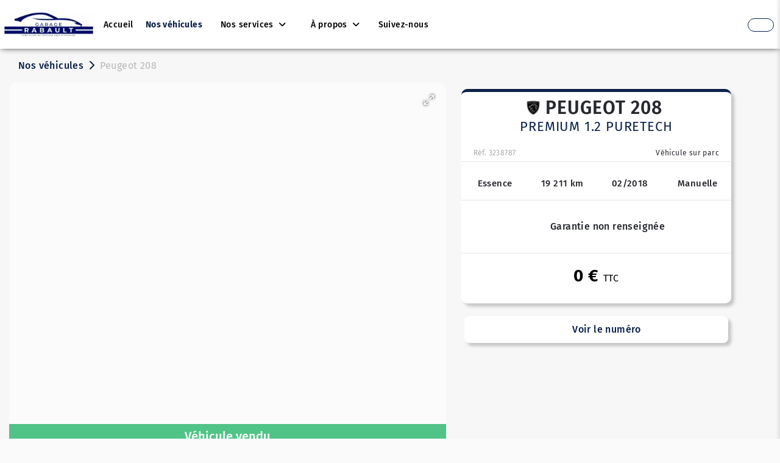

--- FILE ---
content_type: text/html; charset=UTF-8
request_url: https://www.garage-rabault.fr/vehicule?vehicule=3238787
body_size: 25869
content:

<!DOCTYPE html>
<html lang="fr">
<head>
    <title></title>
    <!-- META -->
        <meta http-equiv="content-type" content="text/html" charset="utf-8">
    <meta charset="UTF-8">
    <meta name="format-detection" content="telephone=no">
    <meta name="viewport" content="width=device-width, initial-scale=1">
    <meta name="description" content="Garage Rabault situé à Niort et spécialisé dans la vente de véhicules d'occasion et neufs multimarques">
    <meta name="author" content="TEC3H">
<!--    <meta http-equiv="Content-Security-Policy" content="upgrade-insecure-requests">-->

            <script type="application/ld+json">
            {
                "@context": "http://schema.org",
                "@type": "AutomotiveBusiness",
                "name": "Peugeot 208",
                    "description": "Garage Rabault situé à Niort et spécialisé dans la vente de véhicules d'occasion et neufs multimarques",
                    "image": "https://images.tec3h.com/originale/76/43549553.jpg",
                    "logo": "https://images.tec3h.com/originale/76/43549553.jpg",
                    "url": "https://www.garage-rabault.fr",
                    "telephone": "05 49 79 09 77",
                    "address": {
                        "@type": "PostalAddress",
                        "streetAddress": "196 Avenue de la Rochelle",
                        "addressLocality": "Niort",
                        "postalCode": "79000",
                        "addressCountry": "FR"
                    }
                }

        </script>
    <meta name="twitter:card" content="summary">
    <meta name="twitter:title" content="Peugeot 208 PREMIUM 1.2 PURETECH | Garage Rabault">
    <meta name="twitter:description" content="Garage Rabault situé à Niort et spécialisé dans la vente de véhicules d'occasion et neufs multimarques">
    <meta name="twitter:image" content="https://images.tec3h.com/originale/76/46559956.png">
    <meta name="twitter:site" content="https://www.garage-rabault.fr">
    <meta property="og:title" content="Peugeot 208 PREMIUM 1.2 PURETECH | Garage Rabault">
    <meta property="og:type" content="article">
    <meta property="og:description" content="Garage Rabault situé à Niort et spécialisé dans la vente de véhicules d'occasion et neufs multimarques">
    <meta property="og:url" content="https://www.garage-rabault.fr/vehicule?vehicule=3238787">
    <meta property="og:image" content="https://images.tec3h.com/originale/76/46559956.png">
    <meta property="product:price:amount" content="">
    <meta property="product:price:currency" content="EUR">
    
    
        <!-- Google tag (gtag.js) -->
    <script async src="https://www.googletagmanager.com/gtag/js?id=G-0DJFT2ZQDK"></script>
    <script>
        window.dataLayer = window.dataLayer || [];
        function gtag(){dataLayer.push(arguments);}
        gtag('js', new Date());

        gtag('config', 'G-0DJFT2ZQDK');
    </script>
    
    
    <!-- FAVICON -->
        <link rel="icon" type="image/png" href="https://images.tec3h.com/vignette/76/l48/43563576.jpg?r=2">

    <!-- CSS -->
    <link rel="preconnect" href="https://fonts.googleapis.com">
    <link rel="preconnect" href="https://fonts.gstatic.com" crossorigin>
    <link rel="preconnect" href="https://kit.fontawesome.com">
    <link rel="sitemap" type="application/xml" href="/sitemap.php">
    <link href="/css/select2.css?r=157" rel="preload" as="style" onload="this.onload=null;this.rel='stylesheet'">
    <link href="/css/bootstrap/bootstrap.min.css?r=157" rel="preload" as="style" onload="this.onload=null;this.rel='stylesheet'">
    <link href="/css/jquery-confirm.css?r=157" rel="preload" as="style" onload="this.onload=null;this.rel='stylesheet'">
    <link href="/css/jquery-ui.css?r=157" rel="preload" as="style" onload="this.onload=null;this.rel='stylesheet'">
    <link href="/css/style.min.css?r=157" rel="preload" as="style" onload="this.onload=null;this.rel='stylesheet'">
</head>

<style>
    :root {
        --couleurVitrine: #0d224a;
        --couleurVitrineFonce: #061125;
        --couleurVitrineOpacite: #0d224aaa;
        --couleurVitrineOpaciteForte: #0d224a33;
        --couleurPrincipaleTexteVitrine: #272930;
        --ombreSiteVitrine: 5px 5px 5px 0px #c5c5c5;

        --couleurSuccess: #7cdb75;
        --couleurDanger: #c32828;
        --couleurAutoviza: #7356bf;
    }

    @view-transition{
        navigation:auto
    }

    body .text-trop-clair{
        color: #000 !important;
    }

    body .fond-trop-clair{
        background-color: #000 !important;
    }

    
    @font-face {
        font-family: 'Fira Sans';
        font-display: swap;
        src: url('/fonts/fira_sans/FiraSans-Black.ttf') format('truetype');
        font-weight: 900;
    }

    @font-face {
        font-family: 'Fira Sans';
        font-display: swap;
        src: url('/fonts/fira_sans/FiraSans-ExtraBold.ttf') format('truetype');
        font-weight: 800;
    }

    @font-face {
        font-family: 'Fira Sans';
        font-display: swap;
        src: url('/fonts/fira_sans/FiraSans-Bold.ttf') format('truetype');
        font-weight: 700;
    }

    @font-face {
        font-family: 'Fira Sans';
        font-display: swap;
        src: url('/fonts/fira_sans/FiraSans-SemiBold.ttf') format('truetype');
        font-weight: 600;
    }

    @font-face {
        font-family: 'Fira Sans';
        font-display: swap;
        src: url('/fonts/fira_sans/FiraSans-Medium.ttf') format('truetype');
        font-weight: 500;
    }

    @font-face {
        font-family: 'Fira Sans';
        font-display: swap;
        src: url('/fonts/fira_sans/FiraSans-Regular.ttf') format('truetype');
        font-weight: 400;
    }

    @font-face {
        font-family: 'Fira Sans';
        font-display: swap;
        src: url('/fonts/fira_sans/FiraSans-Light.ttf') format('truetype');
        font-weight: 300;
    }


    @font-face {
        font-family: 'Fira Sans';
        font-display: swap;
        src: url('/fonts/fira_sans/FiraSans-ExtraLight.ttf') format('truetype');
        font-weight: 200;
    }

    @font-face {
        font-family: 'Fira Sans';
        font-display: swap;
        src: url('/fonts/fira_sans/FiraSans-Thin.ttf') format('truetype');
        font-weight: 100;
    }

    body{
        font-family:'Fira Sans', sans-serif !important;
    }
    </style>

<title>Peugeot 208 PREMIUM 1.2 PURETECH | Garage Rabault</title>

<link rel="stylesheet" href="/js/carousel-gallery/carousel.css"/>
<link rel="stylesheet" href="/js/carousel-gallery/carousel.thumbs.css"/>
<link rel="stylesheet" href="/js/carousel-gallery/carousel.autoplay.css"/>
<link rel="stylesheet" href="/js/carousel-gallery/carousel.arrows.css"/>
<link rel="stylesheet" href="/js/carousel-gallery/carousel.toolbar.css"/>
<link rel="stylesheet" href="/js/carousel-gallery/carousel.expand.css"/>
<link rel="stylesheet" href="/css/vehicule.min.css?r=157">
<link rel="stylesheet" href="/css/vehicule_print.min.css" media="print">

<body>
<main>
    
<nav class="navbar navbar-expand-lg navbar-full" id="navbar-full">
    <div class="div-logo-header d-flex">
        <a href="/accueil">
            <img src="https://images-medias1.tec3h.com/vignette/76/l200/h200/43549553.webp" class="logo-header" alt="Logo Garage Rabault">
        </a>
    </div>
    <button class="navbar-toggler div-menu-hamburger-header" type="button" data-toggle="collapse" data-target="#Tec3H" aria-controls="Tec3H" aria-expanded="false" aria-label="Toggle navigation">
        <span class="navbar-toggler-icon icon-menu-hamburger"></span>
    </button>

    <div class="collapse navbar-collapse navbar-menu-principal" id="Tec3H" style="transform: none; padding-left: 60px;">
        <ul class="navbar-nav my-2 my-lg-0">
                            <a class="nav-item header-lien" href="/accueil" data-header-onglet="accueil">
                    <li class="nav-item nav-li-header">
                        <p class="p-menu-nav">Accueil</p>
                    </li>
                </a>
            
                            <a class="nav-item header-lien" href="/occasions" data-header-onglet="occasions">
                    <li class="nav-item nav-li-header">
                        <p class="p-menu-nav">Nos véhicules</p>
                    </li>
                </a>
            
            
                                    <li class="nav-item dropdown header-lien" data-header-onglet="services">
                        <a class="a-menu-nav nav-link dropdown-toggle" href="#" id="navbarDropdownMenuLink" role="button" data-toggle="dropdown" aria-haspopup="true" aria-expanded="false">
                            Nos services                        </a>
                        <div class="dropdown-menu" aria-labelledby="navbarDropdownMenuLink" id="dropdown_services">
                            <a class="dropdown-item" href="/services" style="border-bottom: 1px solid #ebebeb; font-weight: 600;">Tous nos services</a>

                                                            <a class="dropdown-item" href="/service/vente-et-location">Vente et location</a>
                                                                <a class="dropdown-item" href="/service/pieces-detachees">Pièces détachées</a>
                                                                <a class="dropdown-item" href="/service/vidange">Vidange</a>
                                                                <a class="dropdown-item" href="/service/pneumatiques">Pneumatiques</a>
                                                                <a class="dropdown-item" href="/service/peinture-carrosserie">Peinture/Carrosserie</a>
                                                                <a class="dropdown-item" href="/service/pare-brise">Pare-brise</a>
                                                                <a class="dropdown-item" href="/service/climatisation">Climatisation</a>
                                                                <a class="dropdown-item" href="/service/amortisseurs">Amortisseurs</a>
                                                                <a class="dropdown-item" href="/service/systeme-de-freinage">Système de freinage</a>
                                                                <a class="dropdown-item" href="/service/service-depannage">Service dépannage</a>
                                                        </div>
                    </li>
                                
                                        <li class="nav-item dropdown header-lien">
                    <a class="a-menu-nav nav-link dropdown-toggle" href="#" id="navbarDropdownMenuLink" role="button" data-toggle="dropdown" aria-haspopup="true" aria-expanded="false">
                        À propos
                    </a>
                    <div class="dropdown-menu" aria-labelledby="navbarDropdownMenuLink">
                                                    <a class="dropdown-item" href="/actualites" data-header-onglet="actualites">Actualités</a>
                                                        <a class="dropdown-item" href="/contact" data-header-onglet="contact">Contactez-nous</a>
                                                </div>
                </li>
                        
                            <a class="nav-item header-lien" target="_blank" href="https://www.facebook.com/GarageRabaultNiort/?locale=fr_FR">
                    <li class="nav-item nav-li-header">
                        <p class="p-menu-nav">Suivez-nous</p>
                    </li>
                </a>
                                </ul>
    </div>
    <div class="d-flex contact-header" style="height: 100%; align-items: center">
                            <a class="form-footer" href="tel:05 49 79 09 77">
                <button class="btn btn-tel-header">
                    <span style="color: var(--couleurVitrine); display: flex; justify-content: center; align-items: center"><i class="fas fa-phone btn-tel-header-icone" alt="Appel téléphonique Garage Rabault" style="font-size: 14px; margin-right: 10px;"></i> <span style="font-size: 14px; font-weight: 600" class="btn-tel-header-numero">05 49 79 09 77</span></span>
                </button>
            </a>
                    </div>

    <div id="div-hamburger">
        <input type="checkbox" class="openSidebarMenu" id="openSidebarMenu">
        <label for="openSidebarMenu" class="sidebarIconToggle">
            <div class="spinner diagonal part-1"></div>
            <div class="spinner horizontal"></div>
            <div class="spinner diagonal part-2"></div>
        </label>
        <div id="sidebarMenu" class="d-flex flex-column justify-content-between">
            <ul class="sidebarMenuInner">
                                    <li>
                        <a href="/accueil">Accueil</a>
                    </li>
                                                    <li>
                        <a href="/occasions">Occasions</a>
                    </li>
                                                                                                                                            <li>
                            <a href="/contact">Contactez-nous</a>
                        </li>
                                                                                                <li class="parent-dropdown-menu-hamburger-services" data-dropdown-hamburger-active="false">
                            <a>Services</a>
                        </li>
                        <li style="display: none; padding-top: 0;" class="dropdown-menu-hamburger-services">
                            <div id="dropdown_services_hamburger">
                                <div><a class="dropdown-item-hamburger" href="/services" style="border-bottom: 1px solid #ebebeb; font-weight: 600;">Tous nos services</a></div>

                                                                    <div><a class="dropdown-item-hamburger" href="/service/vente-et-location">Vente et location</a></div>
                                                                        <div><a class="dropdown-item-hamburger" href="/service/pieces-detachees">Pièces détachées</a></div>
                                                                        <div><a class="dropdown-item-hamburger" href="/service/vidange">Vidange</a></div>
                                                                        <div><a class="dropdown-item-hamburger" href="/service/pneumatiques">Pneumatiques</a></div>
                                                                        <div><a class="dropdown-item-hamburger" href="/service/peinture-carrosserie">Peinture/Carrosserie</a></div>
                                                                        <div><a class="dropdown-item-hamburger" href="/service/pare-brise">Pare-brise</a></div>
                                                                        <div><a class="dropdown-item-hamburger" href="/service/climatisation">Climatisation</a></div>
                                                                        <div><a class="dropdown-item-hamburger" href="/service/amortisseurs">Amortisseurs</a></div>
                                                                        <div><a class="dropdown-item-hamburger" href="/service/systeme-de-freinage">Système de freinage</a></div>
                                                                        <div><a class="dropdown-item-hamburger" href="/service/service-depannage">Service dépannage</a></div>
                                                                </div>
                        </li>
                                                                        <li>
                        <a href="/actualites">Actualités</a>
                    </li>
                                                                    <li>
                        <a href="https://www.facebook.com/GarageRabaultNiort/?locale=fr_FR" target="_blank">Suivez-nous</a>
                    </li>
                                            </ul>
        </div>
    </div>

</nav>

<style>
    .navbar-full {
        background-color: #fff;
        box-shadow: 0 0 10px -2px #000;
        z-index: 9999;
        padding: 0px 20px;
    }
    .navbar-nav a {
        text-align: left;
    }
    .div-logo-header {
        z-index: 999;
    }
    .logo-header {
        height: 80px;
        padding: 5px;
        max-width: 200px;
        object-fit: contain;
    }
    .navbar {
        top: 0;
        z-index: 998;
        position: fixed;
        width: 100%}
    .navbar-menu-principal {
        z-index: 999;
        padding-right: 275px;
    }
    .navbar-dark .navbar-nav .nav-link, .navbar-dark .navbar-nav .nav-link:hover {
        color: #fff;
    }
    .svg-header {
        display: inline-block;
        position: absolute;
        right: 0;
        top: 0;
    }
    .element-liste-deroulant {
        text-align: center!important;
    }
    .dropdown-menu {
        border: 0;
        padding: 0!important;
        background-color: transparent!important;
        top: 65px;
    }
    #dropdown_services{
        max-height: 400px;
        overflow: hidden;
        overflow-y: auto;
    }
    #dropdown_services::-webkit-scrollbar {
        width: 6px;
        background-color: white;
    }

    #dropdown_services::-webkit-scrollbar-thumb {
        background: var(--couleurVitrine);
        border-radius: 50px;
    }
    .dropdown-profile-marchand{
        background-color: white !important;
        margin-bottom: 0;
        border-bottom: 1px solid #eee;
        color: var(--couleurPrincipaleTexteVitrine) !important;
        text-align: center !important;
        font-weight: 600 !important;
    }
    .nav-li-header {
        text-align: center;
        padding: 10px 20px;
        background-color: transparent;
        color: #fff;
        position: relative;
    }
    .nav-li-header:hover .p-menu-nav {
        color: var(--couleurVitrine);
    }
    .p-menu-nav {
        margin: 0;
        font-size: 14px!important;
        color: black;
        font-weight: 500;
        white-space: nowrap;
    }
    .p-menu-nav-contact{
        padding: 0px 24px;
        border-radius: 50px;
        border: solid 1px var(--couleurVitrine);
        color: white !important;
        background: var(--couleurVitrine);
    }
    .a-menu-nav {
        margin: 0;
        font-size: 14px!important;
        color: black;
        text-align: center;
        white-space: nowrap;
        padding: 10px 20px!important;
        font-weight: 500;
    }
    .a-menu-nav:hover {
        color: var(--couleurVitrine)!important;
    }
    .a-menu-nav.nav-link::after{
        font-family: "Font Awesome 7 Pro";
        font-weight: 900;
        content: "\f107";
        display: inline-block;
        margin-left: 5px;
        vertical-align: initial;
        border: none;
    }
    .p-menu-liste {
        color: #fff;
        margin: 0;
        padding-bottom: 2px;
        width: fit-content;
    }
    .p-menu-liste:hover {
        border-bottom: var(--couleurVitrine) solid 2px;
        padding-bottom: 0;
    }
    .div-menu-hamburger-header {
        border: 0;
        outline: 0!important;
    }
    .dropdown-toggle {
        padding: 0;
    }
    .dropdown-item {
        background-color: #fff;
        text-align: left;
        color: var(--couleurPrincipaleTexteVitrine);
        padding: 10px 12px 10px 12px;
        font-size: 14px!important;
        font-weight: 400;
    }
    .dropdown-item:hover {
        background-color: var(--couleurVitrine);
        color: #fff;
    }
    .dropdown-item.header-onglet-actif:hover::before{
        content: '';
        background-color: #fff;
    }
    .dropdown-item:first-child{
        border-top-left-radius: 8px;
        border-top-right-radius: 8px;
    }
    .dropdown-item:last-child{
        border-bottom-left-radius: 8px;
        border-bottom-right-radius: 8px;
    }
    .dropdown-item-hamburger {
        font-size: 14px !important;
    }
    .parent-dropdown-menu-hamburger-services[data-dropdown-hamburger-active='true']{
        border: none;
    }
    .parent-dropdown-menu-hamburger-services:after{
        position: absolute;
        right: 10px;
    }
    .parent-dropdown-menu-hamburger-services[data-dropdown-hamburger-active='true']:after{
        font-family: "Font Awesome 7 Pro";
        content: '\f106';
    }
    .parent-dropdown-menu-hamburger-services[data-dropdown-hamburger-active='false']:after{
        font-family: "Font Awesome 7 Pro";
        content: '\f107';
    }
    .btn-tel-header{
        border: 1px solid var(--couleurVitrine);
        border-radius: 50px;
    }
    .btn-reprise-header{
        background: var(--couleurVitrine);
        border-radius: 50px;
    }
    .contact-header {
        z-index: 9999;
        top: 0;
        position: absolute;
        right: 0;
        padding: 10px;
    }
    .header-icone-reseaux {
        color: white;
        padding: 5px;
        margin: 4px;
        font-size: 18px;
        transition-duration: .3s;
    }
    .header-icone-reseaux:hover {
        color: var(--couleurVitrine);
    }
    .header-icone-reseaux-telephone {
        width: 26px;
    }
    #div-hamburger {
        display: none;
    }
    .mainInner {
        display: table;
        height: 100%;
        width: 100%;
        text-align: center;
    }
    .mainInner div {
        display: table-cell;
        vertical-align: middle;
        font-size: 3em;
        letter-spacing: 1.25px;
    }
    #sidebarMenu {
        height: 100%;
        position: fixed;
        right: -250px;
        width: 250px;
        top: 0;
        margin-top: 60px;
        transition: transform 250ms ease-in-out;
        background-color: var(--couleurVitrine);
    }
    .sidebarMenuInner {
        margin: 0;
        padding: 0;
        border-top: 1px solid rgba(255, 255, 255, .1);
        overflow-y: auto;
    }
    .sidebarMenuInner::-webkit-scrollbar {
        display: none;
    }
    .sidebarMenuInner li {
        list-style: none;
        color: #fff;
        text-transform: uppercase;
        text-align: center;
        padding: 10px 20px;
        cursor: pointer;
        border-bottom: 1px solid rgba(255, 255, 255, .1);
        position: relative;
    }
    .sidebarMenuInner li:hover {
        background-color: var(--couleurVitrine);
    }
    .sidebarMenuInner li span {
        display: block;
        font-size: 14px;
        color: rgba(255, 255, 255, .5);
    }
    .sidebarMenuInner li a {
        color: #fff;
        text-transform: uppercase;
        font-size: 16px;
        cursor: pointer;
        text-decoration: none;
        position: relative;
        width: 100%;
        height: 100%;
        left: 0;
        top: 0;
    }
    #navbar-full input[type=checkbox]:checked~#sidebarMenu {
        transform: translateX(-250px);
    }
    #navbar-full input[type=checkbox] {
        transition: all .3s;
        box-sizing: border-box;
        display: none;
    }
    .sidebarIconToggle {
        transform: scale(2);
        transition: all .3s;
        box-sizing: border-box;
        cursor: pointer;
        position: absolute;
        z-index: 99;
        top: 28px;
        right: 18px;
        height: 22px;
        width: 22px;
        margin: 0!important;
    }
    .spinner {
        transition: all .3s;
        box-sizing: border-box;
        position: absolute;
        height: 2px;
        width: 70%;
        border-radius: 50px;
        background-color: var(--couleurVitrine);
    }
    .horizontal {
        transition: all .3s;
        box-sizing: border-box;
        position: relative;
        float: left;
        margin-top: 3px;
    }
    .diagonal.part-1 {
        position: relative;
        transition: all .3s;
        box-sizing: border-box;
        float: left;
    }
    .diagonal.part-2 {
        transition: all .3s;
        box-sizing: border-box;
        position: relative;
        float: left;
        margin-top: 3px;
    }
    input[type=checkbox]:checked~.sidebarIconToggle>.horizontal {
        transition: all .3s;
        box-sizing: border-box;
        opacity: 0;
    }
    input[type=checkbox]:checked~.sidebarIconToggle>.diagonal.part-1 {
        transition: all .3s;
        box-sizing: border-box;
        transform: rotate(135deg);
        margin-top: 6px;
    }
    input[type=checkbox]:checked~.sidebarIconToggle>.diagonal.part-2 {
        transition: all .3s;
        box-sizing: border-box;
        transform: rotate(-135deg);
        margin-top: -7px;
    }
    .header-onglet-actif{
        font-weight: 700;
        color: var(--couleurVitrine);
        position: relative;
    }
    .btn-parametre-marchand{
        background: transparent !important;
        border: none !important;
        box-shadow: none !important;
    }
    .btn-parametre-marchand::after{
        display: none;
    }
    .led-marchand-en-ligne{
        position: absolute;
        background-color: #1fcd1f;
        width: 10px;
        height: 10px;
        border-radius: 50px;
        border: 1px solid white;
        left: 2px;
        bottom: 2px;
        box-shadow: 0px 0px 4px 0px #1bff00;
    }
    /*.header-onglet-actif::before{*/
    /*    content: '';*/
    /*    position: absolute;*/
    /*    transform: translateY(25px);*/
    /*    height: 2px;*/
    /*    width: 30px;*/
    /*    background-color: var(--couleurVitrine);*/
    /*    left: 0;*/
    /*    right: 0;*/
    /*    margin-left: auto;*/
    /*    margin-right: auto;*/
    /*}*/
    @media screen and (max-width:1660px) {
        #div-contact-full-header {
            display: none;
        }
        .reseaux-header-full {
            margin-top: 0;
        }
        .btn-contact-header {
            display: none;
        }
        .logo-header {
            max-width: 180px;
        }
    }@media screen and (max-width:1500px) {
        #div-numero-full-header {
            display: none;
        }
        #header_phone_mobile {
            display: none!important;
            justify-content: center;
            align-items: center;
        }
        .navbar-full{
            padding: 0;
        }
        .navbar-menu-principal{
            padding-left: 20px !important;
        }
        .nav-li-header {
            text-align: center;
            padding: 10px 10px;
        }
        .logo-header {
            max-width: 160px;
        }
        .btn-tel-header-icone{
            margin: 4px 0px !important;
        }
        .btn-tel-header-numero{
            display: none;
        }
    }
    @media screen and (max-width:1300px) {
        .navbar-menu-principal{
            padding-left: 0px !important;
            padding-right: 0;
        }
    }
    @media screen and (max-width:1200px) {
        #div-hamburger {
            display: block;
        }
        .navbar-full {
            padding: 10px;
        }
        .p-menu-nav {
            display: none!important;
        }
        .navbar-nav {
            display: none;
        }
        .contact-header {
            display: none!important;
        }
        .contact-header-hamb {
            display: block;
        }
        .container-svg-header {
            display: none;
        }
        .logo-header {
            height: 40px;
            max-width: inherit;
        }
    }@media screen and (max-width:991px) {
        .header-active {
            border-bottom: 0;
            color: var(--couleurVitrine)!important;
        }
        .element-liste-deroulant:hover {
            border-bottom: 0;
        }
        .dropdown-item, .dropdown-item:active, .dropdown-item:hover {
            text-align: center;
            padding-left: 0;
            padding-right: 0;
        }
        .dropdown-menu {
            border: 0;
            background-color: #fff;
        }
        .navbar-collapse {
            background-color: rgba(0, 0, 0, .9);
            position: relative;
            top: 14px;
        }
        .nav-li-header:hover {
            border-bottom: 0;
            background-color: var(--couleurPrincipaleTexteVitrine);
        }
        .nav-li-header {
            text-align: center;
            padding-top: 10px;
            font-size: 22px!important;
        }
        .p-menu-liste {
            width: 100%;
            text-align: center;
        }
        .p-menu-liste:hover {
            border: 0;
            color: var(--couleurVitrine);
            padding-bottom: 2px;
        }
        .nav-li-header:hover a {
            color: #fff;
        }
        .div-menu-hamburger-header {
            border: 0;
            outline: 0!important;
            display: none;
        }
        .icon-menu-hamburger {
            background-image: url(/assets/img/elems/menu-icon.png)!important;
        }
        .div-menu-hamburger-header .icon-menu-hamburger:hover {
            transform: rotate(180deg);
            transition-duration: .2s;
        }
        .navbar-full {
            display: block;
        }
    }@media screen and (max-width:767px) {
        .dropdown-toggle {
            padding: 0;
        }
    }
</style>
    <input type="hidden" id="prix_val" value="">

    <!-- Modal CO2 -->
    <div class="modal fade" id="modalCO2" tabindex="-1" role="dialog" aria-labelledby="modalCO2" aria-hidden="true">
        <div class="modal-dialog modal-dialog-centered" role="document">
            <div class="modal-content">
                <div class="modal-body text-center">
                    <button type="button" class="close" data-dismiss="modal" aria-label="Close">
                        <span aria-hidden="true">&times;</span>
                    </button>
                    <h5>Réglementation CO2</h5>
                    <div>
                        <img src="https://www.tec3h.com/img/b.png" class="schema-co2" alt="Réglementation CO2">                    </div>
                    <button type="button" class="btn btn-secondary btn-retour-co2" data-dismiss="modal">Revenir à l'annonce</button>
                </div>
            </div>
        </div>
    </div>

    
    <div class="container-fluid mt-3 breadcrumb-container">
    <div class="row">
        <div class="col-lg-12">
            <nav aria-label="breadcrumb" class="breadcrumb-custom">
                <ol class="breadcrumb">
                    <li class="breadcrumb-item"><a href="/occasions">Nos véhicules</a></li>
                    <li class="breadcrumb-item active" aria-current="page">Peugeot 208</li>
                </ol>
            </nav>
        </div>
    </div>
</div>
    <div class="container-fluid container-max-width p-0" style="padding-bottom: 20px !important;">
        <div class="row">
            <div class="col-xl-7 div-images-et-options">
                <div class="row">
                    <div class="col-xl-12 p-0" id="div_carousel_initial">
                        <div class="f-carousel" id="carousel_vo">
                            <overlay class="vehicule-vendu"><div class="vehicule-vendu-bandeau">Véhicule vendu</div></overlay>                                                            <div class="f-carousel__slide" data-thumb-src="https://images-medias1.tec3h.com/vignette/76/l150/46559956.png?r=69709326dd264">
                                    <img class="mlv2-image-vehicule" data-lazy-src="https://images-medias1.tec3h.com/vignette/76/l1200/46559956.png?r=69709326dd26a"/>
                                </div>
                                                        </div>

                        <div id="partie_details_vo_responsive">
                        </div>

                        <div id="partie_inferieure_vehicule_tabs">
                            <ul class="nav nav-tabs" id="tab_details_vehicule" role="tablist">
                                <li class="nav-item">
                                    <a class="nav-link active" id="tab_details_vehicule_caracteristiques" href="#details_vehicule_caracteristiques" data-toggle="tab" role="tab" aria-controls="details_vehicule_caracteristiques" aria-selected="true">
                                        <span class="tabs_title_lg">Caractéristiques</span>
                                        <span class="tabs_title_sm"><i class="fa-kit fa-solid-car-circle-info"></i></span>
                                    </a>
                                </li>
                                <li class="nav-item">
                                    <a class="nav-link" id="tab_details_vehicule_equipements" href="#details_vehicule_equipements" data-toggle="tab" role="tab" aria-controls="details_vehicule_equipements" aria-selected="true">
                                        <span class="tabs_title_lg">Équipements</span>
                                        <span class="tabs_title_sm"><i class="fa-kit fa-solid-car-gear"></i></span>
                                    </a>
                                </li>
                                <li class="nav-item">
                                    <a class="nav-link" id="tab_details_vehicule_options" href="#details_vehicule_options" data-toggle="tab" role="tab" aria-controls="details_vehicule_options" aria-selected="true">
                                        <span class="tabs_title_lg">Options</span>
                                        <span class="tabs_title_sm"><i class="fa-solid fa-list-check"></i></span>
                                    </a>
                                </li>
                            </ul>

                            <div class="tab-content" id="tab_details_vehicule_content">
                                <div class="tab-pane show fade active" id="details_vehicule_caracteristiques" role="tabpanel" aria-labelledby="tab_details_vehicule_caracteristiques">
                                    <h4 class="details-vehicule-sous-titre">Détails du véhicule</h4>
                                    <div class="row-details-vehicule">
                                        <div class="col-details-vehicule">
                                            <div class="bloc-details-vehicule-lib-val">
                                                <div class="details-vehicule-libelle">
                                                    <p>Mise en circulation</p>
                                                </div>
                                                <div class="details-vehicule-valeur">
                                                    <p>02/2018</p>
                                                </div>
                                            </div>
                                            <div class="bloc-details-vehicule-lib-val">
                                                <div class="details-vehicule-libelle">
                                                    <p>Énergie</p>
                                                </div>
                                                <div class="details-vehicule-valeur">
                                                    <p>Essence</p>
                                                </div>
                                            </div>
                                            <div class="bloc-details-vehicule-lib-val">
                                                <div class="details-vehicule-libelle">
                                                    <p>Kilométrage</p>
                                                </div>
                                                <div class="details-vehicule-valeur">
                                                    <p>19 211 km</p>
                                                </div>
                                            </div>
                                            <div class="bloc-details-vehicule-lib-val">
                                                <div class="details-vehicule-libelle">
                                                    <p>Puissance</p>
                                                </div>
                                                <div class="details-vehicule-valeur">
                                                    <p>4 CV</p>
                                                </div>
                                            </div>
                                            <div class="bloc-details-vehicule-lib-val">
                                                <div class="details-vehicule-libelle">
                                                    <p>Puissance réelle</p>
                                                </div>
                                                <div class="details-vehicule-valeur">
                                                    <p>82 CH</p>
                                                </div>
                                            </div>
                                        </div>
                                        <div class="col-details-vehicule">
                                            <div class="bloc-details-vehicule-lib-val">
                                                <div class="details-vehicule-libelle">
                                                    <p>Couleur</p>
                                                </div>
                                                <div class="details-vehicule-valeur">
                                                    <p>Blanc</p>
                                                </div>
                                            </div>
                                            <div class="bloc-details-vehicule-lib-val">
                                                <div class="details-vehicule-libelle">
                                                    <p>Boîte de vitesse</p>
                                                </div>
                                                <div class="details-vehicule-valeur">
                                                    <p>Manuelle</p>
                                                </div>
                                            </div>
                                            <div class="bloc-details-vehicule-lib-val">
                                                <div class="details-vehicule-libelle">
                                                    <p>Nb places</p>
                                                </div>
                                                <div class="details-vehicule-valeur">
                                                    <p>2 places</p>
                                                </div>
                                            </div>
                                            <div class="bloc-details-vehicule-lib-val">
                                                <div class="details-vehicule-libelle">
                                                    <p>Nb portes</p>
                                                </div>
                                                <div class="details-vehicule-valeur">
                                                    <p>5 portes</p>
                                                </div>
                                            </div>
                                            <div class="bloc-details-vehicule-lib-val">
                                                <div class="details-vehicule-libelle">
                                                    <p>Carrosserie</p>
                                                </div>
                                                <div class="details-vehicule-valeur">
                                                    <p>Berline</p>
                                                </div>
                                            </div>
                                        </div>
                                    </div>
                                                                            <p class="details-mention-garantie" style="display: block;"><i class="fad fa-shield-check"></i> Garantie non renseignée</p>
                                                                            <p class="details-mention-garantie" style="display: none;"><i class="fad fa-shield-check"></i> </p>

                                    <h4 class="details-vehicule-sous-titre">Caractéristiques énergétiques</h4>
                                    <div class="d-flex flex-wrap">
                                        <div class="details-bloc-energie">
                                            <h5><i class="fal fa-leaf icone-bloc-energie-titre"></i>Émissions de Co2 <i class="fal fa-info-circle modal-emissions-co2" style="cursor: pointer"></i></h5>
                                            <div class="d-flex flex-column justify-content-center align-items-center div-co2-txt-img">
                                                <p class="co2-taux-bloc-energie">109 gCO<sub>2</sub> /km</p>
                                                <img src="https://www.tec3h.com/img/b.png" class="img-co2" alt="Réglementation CO2">
                                            </div>
                                        </div>
                                        <div class="details-bloc-energie">
                                            <h5><i class="fal fa-smog icone-bloc-energie-titre"></i>Qualité de l'air</h5>
                                            <div class="d-flex justify-content-around align-items-center">
                                                                                                <p style="margin: 0; font-size: 18px !important; font-weight: 900">CRIT'AIR<br>NIVEAU </p>
                                                <p style="padding-top:9px;"> Non certifié Crit'Air</p>                                            </div>
                                        </div>
                                    </div>
                                                                                                            </ul>
                                    <div class="tab-content" id="myTabContent">
                                        <div class="tab-pane fade show active" id="home" role="tabpanel" aria-labelledby="home-tab">
                                            <!-- NORMES NEDC | CO2 -->
                                            <div class="row">
                                                <!-- NEDC | CO2 | CO2 mixte 100 KM -->
                                                                                                <!-- NEDC | CO2 | Urbain -->
                                                                                                <!-- NEDC | CO2 | Extra Urbain -->
                                                                                                <!-- Nedc | CO2 | Mixte -->
                                                                                                <!-- NEDC | CO2 | Autonomie -->
                                                                                            </div>
                                        </div>
                                        <div class="tab-pane fade" id="profile" role="tabpanel" aria-labelledby="profile-tab">
                                            <!-- NORMES WLTP | CO2 -->
                                            <div class="row">
                                                <!-- WLTP | CO2 | Mixte 100 KM -->
                                                                                                <!-- WLTP | CO2 | Phase basse -->
                                                                                                <!-- WLTP | CO2 | Phase medium -->
                                                                                                <!-- WLTP | CO2 | Phase élevée -->
                                                                                                <!-- WLTP | CO2 | Phase extra élevée -->
                                                                                                <!-- WLTP | CO2 | Mixte -->
                                                                                                <!-- WLTP | CO2 | Autonomie -->
                                                                                            </div>
                                        </div>
                                        <br>

                                    </div>
                                </div>

                                
                                
                                                            <div class="tab-pane fade" id="details_vehicule_equipements" role="tabpanel" aria-labelledby="tab_details_vehicule_equipements">
                                <h4 class="details-vehicule-sous-titre">Détails des équipements</h4>
                                                                    <div class="equipements-1">
                                        <div class="div-equipements">
                                            <ul class="ul-equipements">
                                                <li><i class="far fa-circle-xmark icone-xmark-equipement"></i><p>Aucun équipement pour ce véhicule</p></li>
                                            </ul>
                                        </div>
                                    </div>
                                                            </div>
                            <div class="tab-pane fade" id="details_vehicule_options" role="tabpanel" aria-labelledby="tab_details_vehicule_options">
                                <div class="div-equipements">
                                    <h4 class="details-vehicule-sous-titre">Options incluses dans le prix</h4>
                                                                        <div class="equipements-1">
                                        <div class="div-equipements">
                                            <ul class="ul-equipements">
                                                <li><i class="far fa-circle-xmark icone-xmark-equipement"></i><p>Aucune option pour ce véhicule</p></li>
                                            </ul>
                                        </div>
                                    </div>
                                                                    </div>
                            </div>
                                                    </div>
                    </div>
                </div>
            </div>
        </div>
        <div class="col-xl-5 div-caracteristiques">
            <div class="row div-caracteristiques-row">
                <div class="col-xl-10 p-0 div-caracteristiques-panel">
                    <div class="cadre-fiche-resume-vehicule">
                        <h1 class="square-text-marque d-flex justify-content-center align-items-center pt-2"><img class="logo-marque" src="https://images-medias1.tec3h.com/vignette/l50/43442929.png">Peugeot 208</h1>
                        <h2 class="square-text-version pb-2">PREMIUM 1.2 PURETECH</h2>

                        <div id="image_vehicule_impression">
                            <img src="https://images-medias1.tec3h.com/originale/76/46559956.png" alt="">
                        </div>

                        <div class="d-flex justify-content-between align-items-center">
                            <p class="reference-vehicule">Réf. 3238787</p>

                                                            <p class="disponibilite-vehicule">
                                    <i class="far fa-shopping-cart" style="color: var(--couleurVitrine)"></i>
                                                                                                                        Véhicule sur parc                                                                                                            </p>
                                                    </div>
                        <hr style="margin-top: 0">
                        <div class="row">
                            <div class="col-3 div-icone-principale-vehicule">
                                <i class="fal fa-gas-pump"></i>
                                <p>Essence</p>
                            </div>
                            <div class="col-3 div-icone-principale-vehicule">
                                <i class="fal fa-gauge-high"></i>
                                <p>19 211 km</p>
                            </div>
                            <div class="col-3 div-icone-principale-vehicule">
                                <i class="fal fa-calendar-days"></i>
                                <p>02/2018</p>
                            </div>
                            <div class="col-3 div-icone-principale-vehicule">
                                <i class="fal fa-transmission"></i>
                                <p>Manuelle</p>
                            </div>
                        </div>
                        <hr>
                        <div class="row">
                            <div class="col-md-6 col-details-equipements">
                                <div class="d-flex justify-content-around align-items-center h-100 details-equipements-div">
                                                                        <i class="voir-toutes-les-options fad fa-circle-plus" style="cursor: pointer; color: var(--couleurVitrine)" data-toggle="tooltip" title="Voir toutes les options"></i>
                                </div>
                            </div>
                            <div class="col-md-6 border-partie-droite partie-droite-garantie" style="display: block;">
                                <div class="d-flex justify-content-around align-items-center" style="height: 100%;">
                                                                            <p class="details-mention-garantie"><i class="fad fa-shield-check" data-toggle="tooltip" data-placement="top" title="Garantie Commerciale ( mois)"></i> Garantie non renseignée</p>
                                                                        </div>
                            </div>
                            <div class="col-md-6 border-partie-droite partie-droite-garantie" style="display: none;">
                                <div class="d-flex justify-content-around align-items-center" style="height: 100%;">
                                    <p class="details-mention-garantie"><i class="fad fa-shield-check"></i> </p>
                                </div>
                            </div>
                        </div>
                        <hr>

                        <div class="row pb-4 div-full-prix" style="position: relative">
                                                            <div style="width: 100%; display: flex; justify-content: center">
                                    <div class="div-prix-vehicule">
                                        <div class="div-prix-vehicule-origine">
                                            <p class="prix-vente-origine">0 € <span style="text-decoration: initial !important;">TTC</span>
                                                                                            </p>
                                                                                    </div>
                                                                                    <style>
                                                .prix-vente-origine{
                                                    font-size: 28px !important;
                                                }

                                                .prix-ttc-si-ht{
                                                    font-size: 24px !important;
                                                    font-weight: 700 !important;
                                                    border-left: 1px solid #0000001a;
                                                    padding-left: 10px;
                                                }
                                            </style>
                                                                            </div>
                                </div>
                                                    </div>

                        
                                            </div>
                    <div class="row mt-3 mb-3 row-btn-actions-vehicule">
                                                    <div class="col-lg-12 d-flex justify-content-center align-items-center p-0">
                                <a href="javascript:void(0)" style="width: 100%;" class="bouton-telephone-vehicule-a">
                                    <div class="d-flex justify-content-center align-items-center bouton-cadre-contact bouton-telephone-vehicule" data-numero-cache="true">
                                        <p><i class="fad fa-phone"></i> Voir le numéro</p>
                                    </div>
                                </a>
                            </div>
                                                                    </div>
                </div>
            </div>
        </div>
    </div>

            <!-- MODULE : vous aimerez aussi.. -->

        <section id="section_vousaimerezaussi" class="mb-5">
            <div class="container-fluid container-max-width pt-3">
                <div class="d-flex flex-row justify-content-center align-items-center mb-4">
                    <div class="title-separator"></div>
                    <h2 class="text-center h3-title vousaimerezaussi-title">Vous aimerez aussi</h2>
                </div>
                <div class="row justify-content-center">
                    
                            <div id="vo_id_3733906" class="displayModeSquare p-0 col-lg-3 col-md-6 col-sm-6 displayModeSquare-6" data-id="3733906">
                                <div class="square-content">
                                    <div class="d-flex flex-column div-img-square">
                                        <a href="/vehicule/peugeot-208-bluehdi-100-6-c-ss-active-5-portes-oct--2018-co2-95-diesel-1970-fors?vehicule=3733906">
                                            <img class="img-vehicule-responsive-square" src="https://images-medias1.tec3h.com/vignette/76/l500/h500/53257487.jpg" loading="lazy" alt="Peugeot 208">
                                        </a>
                                    </div>
                                                                        <div class="d-flex justify-content-between" style="position: relative">
                                        <div style="overflow: hidden; margin: 10px 10px 0 10px; width: 100%;">
                                            <div class="d-flex div-text-marque">
                                                <p class="square-text-marque">Peugeot 208<img class="text-marque-logo-marque" src="https://images-medias1.tec3h.com/vignette/l50/43442929.png"></p>
                                            </div>
                                            <div class="d-flex div-text-modele">
                                                <div class="d-flex div-text-modele"><p class="square-text-modele">BLUEHDI 100 €6.c S&S ACTIVE 5 portes  (oct. 2018) (co2 95) </p></div>
                                            </div>
                                            <div class="d-flex align-items-center ">
                                                <div class="d-flex tuile-affichage-garantie">
                                                    Garantie non renseignée                                                </div>
                                            </div>
                                        </div>
                                    </div>
                                    <div>
                                        <div class="d-flex justify-content-between">
                                            <div style="overflow: hidden; width: 100%;" class="m-2">
                                                <div class="d-flex div-details-principaux"><p class="square-details-principaux">Diesel<span class="separateur-details-principaux">●</span>10/12/2019<span class="separateur-details-principaux">●</span>55 362 km</p></div>
                                            </div>
                                        </div>
                                        <hr class="separation-vehicule-tuile">
                                        <div class="d-flex justify-content-around flex-wrap div-pictogrammes-options-vo m-2" style="padding: 0 10px; height: 30px; overflow: hidden;"><img src="https://www.tec3h.com/views/pages/vitrine/img/icones_options/regulateur_de_vitesse.png" class="img-equipement-principal" data-toggle="tooltip" title="Régulateur de vitesse" alt="Régulateur de vitesse"><img src="https://www.tec3h.com/views/pages/vitrine/img/icones_options/climatisation.png" class="img-equipement-principal" data-toggle="tooltip" title="Climatisation" alt="Climatisation"><img src="https://www.tec3h.com/views/pages/vitrine/img/icones_options/feux_led.png" class="img-equipement-principal" data-toggle="tooltip" title="Feux LED" alt="Feux LED"><img src="https://www.tec3h.com/views/pages/vitrine/img/icones_options/bluetooth.png" class="img-equipement-principal" data-toggle="tooltip" title="Bluetooth" alt="Bluetooth"> <img src='http://www.tec3h.com/img/CRITAIR_2.png' style='width: 30px;' class='img-vignette-critair' alt='Vignette CRITAIR'></div>
                                                                                    <hr class="separation-vehicule-tuile">
                                            <div class="row div-vehicule-partie-prix">
                                                <div class="col-12 text-center" style="user-select: none">
                                                    <p class="tuile-ancien-prix"><span class="valeur-prix" style="color: white !important;">_</span></p>
                                                </div>
                                                <div class="col-12 text-center" style="position: relative">
                                                    <span class="tuile-prix-affiche"><span class="valeur-prix">11 990 €</span>
                                                        <span class="prix-vo-extension">TTC</span></span><br>
                                                                                                            <span class="mention-ou-prix" style="padding-right: 5px;">ou</span>
                                                        <span class="tuile-mensualite-affiche"><span class="valeur-prix" data-id-test="text 1">177 €</span> / mois</span>                                                                                                                                                             </div>
                                            </div>
                                                                            </div>
                                </div>
                            </div>

                            
                            <div id="vo_id_3744593" class="displayModeSquare p-0 col-lg-3 col-md-6 col-sm-6 displayModeSquare-6" data-id="3744593">
                                <div class="square-content">
                                    <div class="d-flex flex-column div-img-square">
                                        <a href="/vehicule/peugeot-208-puretech-82-ss-active-business-r-essence-1970-fors?vehicule=3744593">
                                            <img class="img-vehicule-responsive-square" src="https://images-medias1.tec3h.com/vignette/76/l500/h500/53878057.jpeg" loading="lazy" alt="Peugeot 208">
                                        </a>
                                    </div>
                                                                        <div class="d-flex justify-content-between" style="position: relative">
                                        <div style="overflow: hidden; margin: 10px 10px 0 10px; width: 100%;">
                                            <div class="d-flex div-text-marque">
                                                <p class="square-text-marque">Peugeot 208<img class="text-marque-logo-marque" src="https://images-medias1.tec3h.com/vignette/l50/43442929.png"></p>
                                            </div>
                                            <div class="d-flex div-text-modele">
                                                <div class="d-flex div-text-modele"><p class="square-text-modele">PureTech 82 S&S Active Business R'</p></div>
                                            </div>
                                            <div class="d-flex align-items-center ">
                                                <div class="d-flex tuile-affichage-garantie">
                                                    Garantie non renseignée                                                </div>
                                            </div>
                                        </div>
                                    </div>
                                    <div>
                                        <div class="d-flex justify-content-between">
                                            <div style="overflow: hidden; width: 100%;" class="m-2">
                                                <div class="d-flex div-details-principaux"><p class="square-details-principaux">Essence<span class="separateur-details-principaux">●</span>08/04/2019<span class="separateur-details-principaux">●</span>31 100 km</p></div>
                                            </div>
                                        </div>
                                        <hr class="separation-vehicule-tuile">
                                        <div class="d-flex justify-content-around flex-wrap div-pictogrammes-options-vo m-2" style="padding: 0 10px; height: 30px; overflow: hidden;"><img src="https://www.tec3h.com/views/pages/vitrine/img/icones_options/navigation_integree.png" class="img-equipement-principal" data-toggle="tooltip" title="Navigation intégrée" alt="Navigation intégrée"><img src="https://www.tec3h.com/views/pages/vitrine/img/icones_options/bluetooth.png" class="img-equipement-principal" data-toggle="tooltip" title="Bluetooth" alt="Bluetooth"><img src="https://www.tec3h.com/views/pages/vitrine/img/icones_options/regulateur_de_vitesse.png" class="img-equipement-principal" data-toggle="tooltip" title="Régulateur de vitesse" alt="Régulateur de vitesse"><img src="https://www.tec3h.com/views/pages/vitrine/img/icones_options/climatisation.png" class="img-equipement-principal" data-toggle="tooltip" title="Climatisation" alt="Climatisation"> <img src='http://www.tec3h.com/img/CRITAIR_1.png' style='width: 30px;' class='img-vignette-critair' alt='Vignette CRITAIR'></div>
                                                                                    <hr class="separation-vehicule-tuile">
                                            <div class="row div-vehicule-partie-prix">
                                                <div class="col-12 text-center" style="user-select: none">
                                                    <p class="tuile-ancien-prix"><span class="valeur-prix" style="color: white !important;">_</span></p>
                                                </div>
                                                <div class="col-12 text-center" style="position: relative">
                                                    <span class="tuile-prix-affiche"><span class="valeur-prix">11 290 €</span>
                                                        <span class="prix-vo-extension">TTC</span></span><br>
                                                                                                            <span class="mention-ou-prix" style="padding-right: 5px;">ou</span>
                                                        <span class="tuile-mensualite-affiche"><span class="valeur-prix" data-id-test="text 1">163 €</span> / mois</span>                                                                                                                                                             </div>
                                            </div>
                                                                            </div>
                                </div>
                            </div>

                            
                            <div id="vo_id_3784940" class="displayModeSquare p-0 col-lg-3 col-md-6 col-sm-6 displayModeSquare-6" data-id="3784940">
                                <div class="square-content">
                                    <div class="d-flex flex-column div-img-square">
                                        <a href="/vehicule/peugeot-208-puretech-82-ss-active-business-r-essence-1970-fors?vehicule=3784940">
                                            <img class="img-vehicule-responsive-square" src="https://images-medias1.tec3h.com/vignette/76/l500/h500/53716088.jpg" loading="lazy" alt="Peugeot 208">
                                        </a>
                                    </div>
                                                                        <div class="d-flex justify-content-between" style="position: relative">
                                        <div style="overflow: hidden; margin: 10px 10px 0 10px; width: 100%;">
                                            <div class="d-flex div-text-marque">
                                                <p class="square-text-marque">Peugeot 208<img class="text-marque-logo-marque" src="https://images-medias1.tec3h.com/vignette/l50/43442929.png"></p>
                                            </div>
                                            <div class="d-flex div-text-modele">
                                                <div class="d-flex div-text-modele"><p class="square-text-modele">PureTech 82 S&S Active Business R'</p></div>
                                            </div>
                                            <div class="d-flex align-items-center ">
                                                <div class="d-flex tuile-affichage-garantie">
                                                    Garantie non renseignée                                                </div>
                                            </div>
                                        </div>
                                    </div>
                                    <div>
                                        <div class="d-flex justify-content-between">
                                            <div style="overflow: hidden; width: 100%;" class="m-2">
                                                <div class="d-flex div-details-principaux"><p class="square-details-principaux">Essence<span class="separateur-details-principaux">●</span>14/02/2019<span class="separateur-details-principaux">●</span>46 524 km</p></div>
                                            </div>
                                        </div>
                                        <hr class="separation-vehicule-tuile">
                                        <div class="d-flex justify-content-around flex-wrap div-pictogrammes-options-vo m-2" style="padding: 0 10px; height: 30px; overflow: hidden;"><img src="https://www.tec3h.com/views/pages/vitrine/img/icones_options/regulateur_de_vitesse.png" class="img-equipement-principal" data-toggle="tooltip" title="Régulateur de vitesse" alt="Régulateur de vitesse"><img src="https://www.tec3h.com/views/pages/vitrine/img/icones_options/navigation_integree.png" class="img-equipement-principal" data-toggle="tooltip" title="Navigation intégrée" alt="Navigation intégrée"><img src="https://www.tec3h.com/views/pages/vitrine/img/icones_options/climatisation.png" class="img-equipement-principal" data-toggle="tooltip" title="Climatisation" alt="Climatisation"><img src="https://www.tec3h.com/views/pages/vitrine/img/icones_options/bluetooth.png" class="img-equipement-principal" data-toggle="tooltip" title="Bluetooth" alt="Bluetooth"> <img src='http://www.tec3h.com/img/CRITAIR_1.png' style='width: 30px;' class='img-vignette-critair' alt='Vignette CRITAIR'></div>
                                                                                    <hr class="separation-vehicule-tuile">
                                            <div class="row div-vehicule-partie-prix">
                                                <div class="col-12 text-center" style="user-select: none">
                                                    <p class="tuile-ancien-prix"><span class="valeur-prix" style="color: white !important;">_</span></p>
                                                </div>
                                                <div class="col-12 text-center" style="position: relative">
                                                    <span class="tuile-prix-affiche"><span class="valeur-prix">10 990 €</span>
                                                        <span class="prix-vo-extension">TTC</span></span><br>
                                                                                                            <span class="mention-ou-prix" style="padding-right: 5px;">ou</span>
                                                        <span class="tuile-mensualite-affiche"><span class="valeur-prix" data-id-test="text 1">157 €</span> / mois</span>                                                                                                                                                             </div>
                                            </div>
                                                                            </div>
                                </div>
                            </div>

                            
                            <div id="vo_id_3466101" class="displayModeSquare p-0 col-lg-3 col-md-6 col-sm-6 displayModeSquare-6" data-id="3466101">
                                <div class="square-content">
                                    <div class="d-flex flex-column div-img-square">
                                        <a href="/vehicule/peugeot-208-puretech-100-ss-gt-essence-1970-fors?vehicule=3466101">
                                            <img class="img-vehicule-responsive-square" src="https://images-medias1.tec3h.com/vignette/76/l500/h500/53428655.jpg" loading="lazy" alt="Peugeot 208">
                                        </a>
                                    </div>
                                                                        <div class="d-flex justify-content-between" style="position: relative">
                                        <div style="overflow: hidden; margin: 10px 10px 0 10px; width: 100%;">
                                            <div class="d-flex div-text-marque">
                                                <p class="square-text-marque">Peugeot 208<img class="text-marque-logo-marque" src="https://images-medias1.tec3h.com/vignette/l50/43442929.png"></p>
                                            </div>
                                            <div class="d-flex div-text-modele">
                                                <div class="d-flex div-text-modele"><p class="square-text-modele">PureTech 100 S&S GT</p></div>
                                            </div>
                                            <div class="d-flex align-items-center ">
                                                <div class="d-flex tuile-affichage-garantie">
                                                    Garantie non renseignée                                                </div>
                                            </div>
                                        </div>
                                    </div>
                                    <div>
                                        <div class="d-flex justify-content-between">
                                            <div style="overflow: hidden; width: 100%;" class="m-2">
                                                <div class="d-flex div-details-principaux"><p class="square-details-principaux">Essence<span class="separateur-details-principaux">●</span>18/04/2023<span class="separateur-details-principaux">●</span>3 500 km</p></div>
                                            </div>
                                        </div>
                                        <hr class="separation-vehicule-tuile">
                                        <div class="d-flex justify-content-around flex-wrap div-pictogrammes-options-vo m-2" style="padding: 0 10px; height: 30px; overflow: hidden;"><img src="https://www.tec3h.com/views/pages/vitrine/img/icones_options/climatisation.png" class="img-equipement-principal" data-toggle="tooltip" title="Climatisation" alt="Climatisation"><img src="https://www.tec3h.com/views/pages/vitrine/img/icones_options/demarrage_sans_cles.png" class="img-equipement-principal" data-toggle="tooltip" title="Démarrage sans clés" alt="Démarrage sans clés"><img src="https://www.tec3h.com/views/pages/vitrine/img/icones_options/feux_led.png" class="img-equipement-principal" data-toggle="tooltip" title="Feux LED" alt="Feux LED"><img src="https://www.tec3h.com/views/pages/vitrine/img/icones_options/port_usb.png" class="img-equipement-principal" data-toggle="tooltip" title="Port USB" alt="Port USB"> <img src='http://www.tec3h.com/img/CRITAIR_1.png' style='width: 30px;' class='img-vignette-critair' alt='Vignette CRITAIR'></div>
                                                                                    <hr class="separation-vehicule-tuile">
                                            <div class="row div-vehicule-partie-prix">
                                                <div class="col-12 text-center" style="user-select: none">
                                                    <p class="tuile-ancien-prix"><span class="valeur-prix" style="color: white !important;">_</span></p>
                                                </div>
                                                <div class="col-12 text-center" style="position: relative">
                                                    <span class="tuile-prix-affiche"><span class="valeur-prix">18 990 €</span>
                                                        <span class="prix-vo-extension">TTC</span></span><br>
                                                                                                            <span class="mention-ou-prix" style="padding-right: 5px;">ou</span>
                                                        <span class="tuile-mensualite-affiche"><span class="valeur-prix" data-id-test="text 1">315 €</span> / mois</span>                                                                                                                                                             </div>
                                            </div>
                                                                            </div>
                                </div>
                            </div>

                                            </div>
            </div>
        </section>
    

            <div class="sharethis-sticky-share-buttons"></div>
    
    <style>
        .vo-barre-modules .vehicule-bouton-favoris:after {
            content: "Favoris";
            margin-left: 5px;
        }
        .vo-barre-modules .vehicule-bouton-comparateur:after {
            content: "Comparer";
            margin-left: 5px;
        }
        .vo-barre-modules .vehicule-bouton-rdv:after {
            content: "RDV";
            margin-left: 5px;
        }

        #modal_mentions_legales_stellantis { width:100%; border-collapse:collapse; margin-bottom:10px; }
        #titre_modale_stellantis, .tableau_stellantis { padding:8px; text-align:left; }
        #titre_modale_stellantis { background:#00c3cc; color:#fff; }
        .section { background:#f5f5f5; padding:10px; border-radius:3px; margin-bottom:8px;}
        .row-label { font-weight:bold;}
        .option-final { font-weight:bold; color:#222;}
        .button-group-spacing {
            margin-bottom: 1rem;
        }


        #tab_details_vehicule .nav-item{
            width: 33.33%;
        }

        #listing_assurances_liste, #listing_prestations_liste {
            display: grid;
            grid-template-columns: repeat(3, 1fr);
            gap: 10px; /* Espacement entre les éléments */
        }
        @media screen and (max-width: 768px) {

            #listing_assurances_liste, #listing_prestations_liste {
                grid-template-columns: repeat(2, 1fr);
            }

            .assurance-prestation-item {
                text-align: center;
            }
        }

        input[name="assurance-radio"] {
            display: none;
        }

        input[name="prestation-checkbox"] {
            display: none;
        }

        .assurance-prestation-item {
            position: relative;
            border-radius: 8px;
            display: flex;
            flex-direction: column;
            justify-content: space-between;
            align-items: center;
            overflow: hidden;
            cursor: pointer;
            background-color: white;
            border-top: 4px solid var(--couleurVitrine);
            box-shadow: 0 0 3px 0px #00000036;
        }

        .assurance-prestation-item:hover {
            background: #eeeeee2e;
            box-shadow: 0px 0px 3px 0px #00000033;
        }

        .label-full-assurance {
            position: absolute;
            width: 100%;
            height: 100%;
            margin: 0;
            cursor: pointer;
        }

        input[name="assurance-radio"]:checked + label:after,
        input[name="prestation-checkbox"]:checked + label:after{
            content: '\f00c';
            font-family: "Font Awesome 7 Pro";
            font-size: 24px;
            position: absolute;
            left: 0;
            top: 0;
            width: 100%;
            height: 100%;
            display: flex;
            justify-content: end;
            align-items: end;
            background: var(--couleurVitrineOpacite);
            color: white;
            padding: 10px;
        }

        .mensualite-assurance-titre {
            margin: 5px;
            font-weight: 500;
            font-size: 14px !important;
        }

        .mensualite-assurance-valeur {
            font-size: 18px !important;
            font-weight: 700;
        }

        .financement-doc-lien-container {
            display: flex;
            flex-direction: column;
        }

        .financement-doc-lien {
            font-size: 12px;
            color: inherit;
            transition: 0.2s;
        }

        .financement-doc-lien:hover {
            color: var(--couleurVitrine);
        }

        .ui-widget.ui-widget-content{
            z-index: 99999999 !important;
        }

        #carousel_vo {
            position: relative;
            height: 600px;
            border-radius: 12px;
            margin: 0 auto;
            overflow: hidden;
            z-index: 9999999;
        }

        #carousel_vo .f-carousel__slide .mlv2-image-vehicule{
            width: 100%;
            height: 100%;
            z-index: 9;
        }

        #carousel_vo .f-carousel__slide .mlv2-image-vehicule {
            object-fit: contain;
        }

        #carousel_vo .f-carousel__dots{
            display: none;
        }

        #carousel_vo .f-carousel__slide {
            display: flex;
            justify-content: center;
            align-items: center;
            background: black;
        }

        #carousel_vo .f-carousel__toolbar .f-button {
            background: transparent !important;
            border: 0 !important;
            outline: 0 !important;
            box-shadow: 0 !important;
        }

        #carousel_vo .f-progressbar {
            background-color: var(--couleurVitrine) !important;
        }

        #carousel_vo .overlay-blur-carousel{
            width: 100%;
            height: 100%;
            position: absolute;
            filter: blur(4px) opacity(0.5);
            background-repeat: no-repeat;
            background-size: cover;
            background-position: center;
            animation: blur_background_vo_lateral_carousel ease-out 10s forwards;
            transform: scale(1);
        }

        @keyframes blur_background_vo_lateral_carousel {
            0%{
                transform: scale(1);
            }
            100%{
                transform: scale(1.1);
            }
        }

        .f-thumbs__slide__button {
            border-radius: 6px !important;
        }

        .f-thumbs.is-horizontal .f-thumbs__track {
            padding: 6px 0 6px 0;
        }

        .f-button svg{
            stroke: white !important;
            stroke-width: 2 !important;
            -webkit-filter: drop-shadow(0px 0px 2px rgba(0, 0, 0, 1));
            filter: drop-shadow(0px 0px 2px rgba(0, 0, 0, 1));
        }

        #player_360_carousel_images_vehicule{
            color: white;
            font-size: 20px;
            text-shadow: 0 0 4px black;
            font-weight: 600;
            position: absolute;
            bottom: 20px;
            left: 20px;
            z-index: 99;
            cursor: pointer;
            background-color: transparent !important;
            border: none !important;
        }

        @media (max-width: 800px) {
            #carousel_vo {
                height: 200px;
            }
        }
    </style>

</main>

    <footer id="footer">
        <div class="container-fluid container-max-width">
            <div class="row">
                <div class="col-lg-3 col-md-6 d-flex justify-content-center align-items-center">
                    <a href="/accueil">
                        <img src="https://images-medias1.tec3h.com/vignette/76/l200/h200/43549553.webp" class="logo-footer" alt="Logo Garage Rabault">
                    </a>
                </div>
                                <div class="col-lg-3 col-md-12">
                    <h4 class="footer-h5">Nos services</h4>
                                            <div class="footer-sous-titre">
                            <a href="/occasions">Nos véhicules</a>
                        </div>
                                                                                                        <div class="footer-sous-titre">
                            <a href="/contact">Contactez-nous</a>
                        </div>
                                                                <div class="footer-sous-titre">
                            <a href="/services">Services</a>
                        </div>
                                                                <div class="footer-sous-titre">
                            <a href="/actualites">Actualités</a>
                        </div>
                                                                                    <div class="footer-sous-titre">
                            <a href="https://www.facebook.com/GarageRabaultNiort/?locale=fr_FR">Suivez-nous</a>
                        </div>
                                                                                                </div>
                <div class="col-lg-3 col-md-12">
                    <h4 class="footer-h5">Nos horaires</h4>
                                            <div class="footer-sous-titre">
                                                            <p class="m-0"><strong>Lundi : </strong>8h00 à 12h00 et 14h00 à 18h00 (19h00 pour le service commercial)</p>
                                                                                        <p class="m-0"><strong>Mardi : </strong>8h00 à 12h00 et 14h00 à 18h00 (19h00 pour le service commercial)</p>
                                                                                        <p class="m-0"><strong>Mercredi : </strong>8h00 à 12h00 et 14h00 à 18h00 (19h00 pour le service commercial)</p>
                                                                                        <p class="m-0"><strong>Jeudi : </strong>8h00 à 12h00 et 14h00 à 18h00 (19h00 pour le service commercial)</p>
                                                                                        <p class="m-0"><strong>Vendredi : </strong>8h00 à 12h00 et 14h00 à 18h00 (19h00 pour le service commercial)</p>
                                                                                        <p class="m-0"><strong>Samedi : </strong>De 8h00 à 12h00 sur rendez-vous</p>
                                                                                        <p class="m-0"><strong>Dimanche : </strong>Fermé</p>
                                                    </div>
                                    </div>
                <div class="col-lg-3 col-md-12">
                    <h4 class="footer-h5">Nous contacter</h4>
                    <div class="footer-sous-titre">
                        <p><i class="fas fa-location-dot" style="margin-right: 10px;"></i>196 Avenue de la Rochelle<br>79000 Niort</p>
                    </div>
                                        <div class="footer-sous-titre">
                        <p><a href="tel:05 49 79 09 77"><i class="fas fa-phone" style="margin-right: 10px;"></i>05 49 79 09 77</a></p>
                    </div>
                                                            <div class="footer-sous-titre">
                        <p><a href="mailto:valentin.david@garagerabault.fr"><i class="fas fa-envelope" style="margin-right: 10px;"></i>valentin.david@garagerabault.fr</a></p>
                    </div>
                                        <div class="d-flex footer-flex-rs">
                        <a href="https://www.facebook.com/GarageRabaultNiort/" target="_blank"><div class="footer-bulle-rs"><i class="fab fa-facebook"></i></div></a>                                                <a href="https://www.instagram.com/garagerabaultniort/" target="_blank"><div class="footer-bulle-rs"><i class="fab fa-instagram"></i></div></a>                        <a href="https://www.linkedin.com/company/sarl-garage-rabault/?originalSubdomain=fr" target="_blank"><div class="footer-bulle-rs"><i class="fab fa-linkedin"></i></div></a>                                                                    </div>
                </div>
                            </div>
        </div>
        <div class="container-fluid container-max-width">
            <div class="footer-partie-cgv">
                <div>
                    <p>© 2026 - Création du site par <a href="https://tec3h.fr" target="_blank">TEC3H</a></p>
                </div>
                <div class="footer-partie-cgv-div-liens">
                    <a href="/mentions-legales">Mentions légales</a> <span class="footer-separation-cgv">|</span> <a href="/protection-donnees">Politique de protection des données personnelles</a> <span class="footer-separation-cgv">|</span> <a href="#" id="open_preferences_center">Cookies</a>                </div>
            </div>
        </div>

        <div class="footer-message-pollution">
            <p>Pensez à covoiturer #SeDéplacerMoinsPolluer</p>
        </div>
    </footer>

<!-- SCRIPT -->
<script type="text/javascript" src="/js/jquery.js?r=2"></script>
<script type="text/javascript" src="/js/jquery-confirm.js?r=2" defer></script>
<script type="text/javascript" src="/js/popper.js?r=2"></script>
<script type="text/javascript" src="/js/waypoint.js?r=2"></script>
<script type="text/javascript" src="/js/bootstrap/bootstrap.min.js?r=2"></script>

<script src="https://kit.fontawesome.com/190a986a4f.js" crossorigin="anonymous"></script>

<!-- JQUERY UI -->
<script type="text/javascript" src="/js/jquery-ui.js?r=2"></script>

<script type="text/javascript" src="/js/select2.js?r=2"></script>

<script type="text/javascript" src="//www.privacypolicies.com/public/cookie-consent/4.0.0/cookie-consent.js" async charset="UTF-8"></script>
<script type="text/javascript" charset="UTF-8">
    window.addEventListener('load', function () {
        let cookieConsentShown = false;

        function showCookieConsent() {
            if (!cookieConsentShown) {
                cookieconsent.run({
                    "notice_banner_type":"interstitial",
                    "consent_type":"express",
                    "palette":"light",
                    "language":"fr",
                    "page_load_consent_levels":["strictly-necessary"],
                    "notice_banner_reject_button_hide":false,
                    "preferences_center_close_button_hide":false,
                    "page_refresh_confirmation_buttons":false,
                    "website_name":"garage-rabault.fr",
                    "website_privacy_policy_url":"lien_poki"
                });
                cookieConsentShown = true;
            }
        }

        // Fonction pour détecter le défilement
        function onScroll() {
            if (window.pageYOffset > 100) { // Déclenche après 100 pixels de défilement
                showCookieConsent();
                window.removeEventListener('scroll', onScroll); // Retire l'écouteur d'événements après l'affichage
            }
        }

        // Ajoute un écouteur d'événements pour le défilement
        window.addEventListener('scroll', onScroll);
    });
</script>

<!-- Google Analytics -->
    <script type="text/plain" data-cookie-consent="tracking" cookie-consent="tracking" async src="https://www.googletagmanager.com/gtag/js?id=G-0DJFT2ZQDK"></script>
    <script type="text/plain" data-cookie-consent="tracking">
        window.dataLayer = window.dataLayer || [];
        function gtag(){dataLayer.push(arguments);}
        gtag('js', new Date());

        gtag('config', 'G-0DJFT2ZQDK');
    </script>
<!-- end of Google Analytics-->


    <noscript>Cookie Consent by <a href="https://www.privacypolicies.com/" rel="noopener">Privacy Policies website</a></noscript>


<script>

    var lazyLoadImages = function (){
        $('img.lazy-img').waypoint(function() {
            var $this = $(this.element);
            $this.attr('src', $this.data('src'));
            $this.removeAttr('data-src');
            $this.removeClass('lazy-img');
            this.destroy();
        }, {
            offset: '100%'
        });

        $('div.lazy-img-background').waypoint(function() {
            var $this = $(this.element);
            $this.css('background-image', 'url('+$this.data("src") +')');
            $this.removeAttr('data-src');
            $this.removeClass('lazy-img-background');
            this.destroy();
        }, {
            offset: '100%'
        });
    };
    lazyLoadImages();

    $(document).ready(function (){

        var userAgent = navigator.userAgent.toLowerCase();
        if (userAgent .indexOf('safari')!=-1){
            if(userAgent .indexOf('chrome')  > -1){
                //browser is chrome

            }else{
                //browser is safari, add css
                $('.div-img-square').addClass('div-img-square-safari');
                $('.img-vehicule-responsive-square').addClass('img-vehicule-responsive-square-safari');
            }
        }
        activeNavigationMenu();

        $('.parent-dropdown-menu-hamburger-services').click(function (){
            if ($(this).attr('data-dropdown-hamburger-active') == 'false'){
                $(this).attr('data-dropdown-hamburger-active', 'true');
                $('.dropdown-menu-hamburger-services').slideDown();
            }else{
                $(this).attr('data-dropdown-hamburger-active', 'false');
                $('.dropdown-menu-hamburger-services').slideUp();
            }
        })

        $('[data-modal="tec3web-modal"]').click(function (){
            var modal = $(this).attr('data-target');
            $(modal).fadeIn();
        });

        // Si une classe tec3web-modal-full est visible et qu'on appuie sur la touche echap, on simulate un click sur le bouton de fermeture
        $(document).keyup(function(e) {
            if (e.key === "Escape" && $('.tec3web-modal-full').is(':visible')) {
                $('.tec3web-modal-close').click();
            }
        });

        $('.tec3web-modal-close').click(function (){
            $(this).closest('.tec3web-modal-full').fadeOut();
        });

        if (!window.localStorage.getItem('bannerClosed')) {
            $('.indication-site-mentions-legales').show();
        }else{
            $('.indication-site-mentions-legales').hide();
        }
        $('#close-banner').click(function(){
            $('.indication-site-mentions-legales').hide();
            window.localStorage.setItem('bannerClosed', true);
        });
    });

    function backgroundNotificationFlash(element){
        $(element).removeClass('background-notification-flash');
        $(element).addClass('background-notification-flash');
        setTimeout(function (){
            $(element).removeClass('background-notification-flash');
        },1000)
    }

    function activeNavigationMenu() {
        var onglets = ['accueil', 'occasions', 'vehicule', 'contact', 'services', 'actualites', 'article', 'recherche_personnalisee', 'favoris', 'comparateur', 'favoris'];

        // Obtenir l'URL actuelle
        var url = new URL(window.location.href);
        var path = url.pathname; // Obtient le chemin sans les paramètres de requête
        var cas_special = false;

        onglets.forEach(function (item) {
            // Cas spéciaux
            if (path.indexOf('article') !== -1) cas_special = 'actualites';
            if (path.indexOf('service') !== -1) cas_special = 'services';
            if (path.indexOf('vehicule') !== -1) cas_special = 'occasions';

            if (path.indexOf(item) !== -1 || cas_special) {
                if (cas_special) {
                    item = cas_special;
                }
                p_menu_nav = $('[data-header-onglet="'+item+'"]').find('.p-menu-nav');
                a_menu_nav = $('[data-header-onglet="'+item+'"]').find('.a-menu-nav');

                if (p_menu_nav.length) {
                    $('[data-header-onglet="'+item+'"]').find('.p-menu-nav').addClass('header-onglet-actif');
                } else if (a_menu_nav.length) {
                    $('[data-header-onglet="'+item+'"]').find('.a-menu-nav').addClass('header-onglet-actif');
                } else {
                    $('[data-header-onglet="'+item+'"]').addClass('header-onglet-actif');
                }

                $('.dropdown-item.header-onglet-actif').closest('.header-lien').find('.a-menu-nav').addClass('header-onglet-actif');
            }
        });
    }

    
    function recupereVehiculesComparateur(){
        // Récupérer la valeur du cookie comparateur
        const cookieComparateur = document.cookie.split(';').find(cookie => cookie.trim().startsWith('comparateur='));

        // Vérifier si le cookie existe
        if (cookieComparateur) {
            // Extraire la valeur du cookie en enlevant le nom du cookie et décoder la valeur
            const jsonValue = decodeURIComponent(cookieComparateur.split('=')[1]);

                // Convertir le JSON en objet JavaScript
                const objetJavaScript = JSON.parse(jsonValue);
                return objetJavaScript;
        }
    }

    function recupereVehiculesFavoris(){
        // Récupérer la valeur du cookie favoris
        const cookieFavoris = document.cookie.split(';').find(cookie => cookie.trim().startsWith('favoris='));

        // Vérifier si le cookie existe
        if (cookieFavoris) {
            // Extraire la valeur du cookie en enlevant le nom du cookie et décoder la valeur
            const jsonValue = decodeURIComponent(cookieFavoris.split('=')[1]);

            // Convertir le JSON en objet JavaScript
            const objetJavaScript = JSON.parse(jsonValue);
            return objetJavaScript;
        }
    }

    function textesLongsScrolling(elementParent, texte, margin = 0){
        // Générer un nom d'animation basé sur elementParent
        const animationName = `scrollText${elementParent.replace(/[^a-zA-Z0-9]/g, '')}`;

        // Vérifier si l'animation existe déjà
        let style = document.getElementById(animationName);
        if (!style) {
            // Créer un élément style s'il n'existe pas
            style = document.createElement('style');
            style.id = animationName;
            document.head.appendChild(style);
        }

        const sheet = style.sheet;

        const cards = document.querySelectorAll(elementParent);

        cards.forEach(card => {
            const texteScroll = card.querySelector(texte);
            const cardWidth = card.clientWidth - margin;
            const scrollWidth = texteScroll.scrollWidth;

            if ((scrollWidth) > cardWidth) {
                const scrollDistance = scrollWidth - cardWidth;

                // Mettre à jour ou ajouter les keyframes
                const keyframes = `
                @keyframes ${animationName} {
                    0% { transform: translateX(0); opacity: 0; }
                    10% { transform: translateX(0); opacity: 1; }
                    90% { transform: translateX(calc(-100% + ${cardWidth}px));}
                    100% { transform: translateX(calc(-100% + ${cardWidth}px));}
                }
            `;

                // Supprimer l'ancienne règle si elle existe
                if (sheet.cssRules.length > 0) {
                    sheet.deleteRule(0);
                }
                sheet.insertRule(keyframes, 0);

                // Appliquer l'animation
                texteScroll.style.animation = `${animationName} 5s linear infinite`;
            } else {
                texteScroll.style.animation = ''; // Supprimer l'animation si elle n'est pas nécessaire
            }
        });
    };
</script>







    <div id="sidebar_financement_modal" class="sidebar-modal sidebar-modal-right sidebar-modal-lg">
        <div class="overlay-loading">
            <i class="fas fa-spinner fa-spin"></i>
        </div>
        <div class="sidebar-modal-close"><i class="fas fa-close sidebar-financement-modal-trigger" data-id="sidebar_financement_modal"></i></div>
        <div class="sidebar-modal-header">
            <div class="sidebar-modal-header-texte">
                <h1 id="simuler-financement-titre">Simuler mon financement</h1>
                <p class="font-semibold" style="font-size: 12px !important;">Un crédit vous engage et doit être remboursé. Vérifiez vos capacités de remboursement avant de vous engager.</p>
            </div>
        </div>
        <div class="sidebar-modal-body">
            <div id="financement_simulation_container" class="financement_initial-body-showed">
                <div class="form-group-financement">
                    <div class="financement-range-slider">
                        <div id="apport_input_container" class="d-flex align-items-center">
                            <label id="label_apport" for="apport" class="m-0">Apport (en €) :</label>
                            <input type="number" id="apport_financement" name="apport_financement" min="0" max="0" data-initial-value="0" data-max-initial="0" value="0" class="financement-form-input">
                        </div>
                        <input type="range" id="apport" name="apport" min="0" max="0" value="0" step="1000" class="financement-form-range">
                    </div>
                </div>

                <div class="form-group-financement mt-4">
                    <label for="duree_financement">Durée en mois :</label>
                    <select id="duree_financement" class="financement-form-select">
                                                        <option data-mois="24" data-taux="7" value="112"  >24 mois (7,00 %)</option>
                                                                <option data-mois="36" data-taux="7" value="111"  >36 mois (7,00 %)</option>
                                                                <option data-mois="48" data-taux="7" value="110"  >48 mois (7,00 %)</option>
                                                                <option data-mois="60" data-taux="7" value="95" selected data-initial-value>60 mois (7,00 %)</option>
                                                    </select>
                </div>

                <div class="financement-output">
                    <div class="financement-output-text">
                        <h2 class="financement-output-type">Crédit</h2>
                        <div class="financement-output-resume">
                            <input name="financement_mensualite" id="financement_mensualite" type="hidden">
                            <span id="pendant_loa_credit_text">pendant</span> <span id="duree_financement_output" class="font-bold"></span> mois <span id='avec_sans_assurance_text'>sans</span> assurance facultative                                                    </div>
                        <div class="mensualite_financement_output_title">
                            <div id="mensualite_financement_output" class="font-bold">
                                <span id="mensualite_financement_ouput_value"></span>&nbsp;€ <span class="mensualite_label_financement_output">&nbsp;/ mois</span>
                                <div id="mentions_legales" class="customTooltip">
                                    <i class="fad fa-info-circle ml-2" style="cursor: pointer; font-size: 14px;"></i>
                                    <div class="customTooltip-content">
                                        <i class="fa fa-info-circle"></i>
                                        Veuillez sélectionner une marque                                    </div>
                                </div>
                            </div>
                        </div>
                    </div>
                </div>
            </div>
            <div id="financement_lead_form_container" style="display: none;">
                <div class="form-group-financement">
                    <input type="text" placeholder="Votre nom *" id="financement_vehicule_nom" class="form-control" required/>
                    <div class="invalid-feedback">Vous devez saisir votre nom.</div>
                </div>
                <div class="form-group-financement mt-4">
                    <input type="text" placeholder="Votre prénom *" id="financement_vehicule_prenom" class="form-control" required/>
                    <div class="invalid-feedback">Vous devez saisir votre prénom.</div>
                </div>
                <div class="form-group-financement mt-4">
                    <input type="email" placeholder="Votre adresse email *" id="financement_vehicule_email"
                           class="form-control" required/>
                    <div class="invalid-feedback">Vous devez saisir votre adresse email et celle-ci doit être valide.</div>
                </div>
                <div class="form-group-financement mt-4">
                    <input type="text" placeholder="Votre numéro de téléphone" id="financement_vehicule_mobile" class="form-control" />
                    <div class="invalid-feedback">Vous devez saisir votre numéro de mobile.</div>
                </div>
                <div id="form-group-financement-adresse" class="form-group-financement mt-4">
                    <input type="text" autocomplete="false" placeholder="Adresse complète"
                           name="financement_vehicule_adresse_complete" id="financement_vehicule_adresse_complete"
                           class="form-control ui-autocomplete-input" />
                    <div class="invalid-feedback">Vous devez saisir votre adresse complète.</div>
                    <input type="text" name="financement_vehicule_adresse_rue" id="financement_vehicule_adresse_rue"
                           class="form-control" hidden/>
                    <input type="text" name="financement_vehicule_adresse_ville" id="financement_vehicule_adresse_ville"
                           class="form-control" hidden/>
                    <input type="text" name="financement_vehicule_adresse_code_postal"
                           id="financement_vehicule_adresse_code_postal" class="form-control" hidden/>
                    <input type="text" name="financement_vehicule_adresse_numero_rue" id="financement_vehicule_adresse_numero_rue"
                           class="form-control" hidden/>
                </div>
                <div class="form-group-financement mt-4" style="padding-left: 20px;">
                    <input class="form-check-input" type="checkbox" value="" id="rgpd_consent" />
                    <label class="form-check-label" for="rgpd_consent" style="font-size: 13px;">
                        En cochant cette case, je consens à ce que GARAGE RABAULT traite mes données personnelles fournies via ce formulaire, conformément à sa Politique de protection des données. Ces informations seront utilisées uniquement par les services habilités de tec3web DEV pour recevoir ma simulation de financement. Pour en savoir plus sur le traitement de vos données et vos droits, consultez <a href="/protection-donnees" target="_blank">notre politique de protection des données</a>
                    </label>
                    <div class="invalid-feedback">Vous devez saisir cocher la case.</div>
                </div>
            </div>
            <div id="financement-boutons-container" class="mt-5 financement_initial-body-showed" style="display: flex; align-items: center; justify-content: center;">
                <button type="button" id="btn-financement-retour" class="btn btn-financement btn-financement-secondary" style="cursor: pointer; display: none;" onclick="backToStep(1)">Retour</button>
                <button type="button" id="btn-financement" class="btn btn-financement" style="cursor: pointer;">Continuer</button>
            </div>
        </div>
    </div>

    <script>
        let changeTimer = null;

        $(document).ready(function (){
            $('#texte-calcul-financement').click(function() {
                AfficherModalVPM();
            });

            dynamicChangeVPM();
        });

        function AfficherModalVPM(){
            $('.sidebar-modal-right').css('right', '0px');
            $('body').css('overflow', 'hidden');

            InitValeur();
            InitVPMRangeSlider();
            handleFillRange();
            ChangerTexteDuree();
            dynamicChangeVPM();

            $('#overlay').css('display', 'block');
            initCustomTooltips();
        }

        function ChangerTexteDuree() {
            var duree_financement = $('#duree_financement option:selected');
            $('#duree_financement_output').text(duree_financement.data("mois"));
        }

        function InitValeur() {
            var apport = $('#apport_financement')
            var apportRange = $('#apport');
            apport.val(apport.data('initial-value'));
            apportRange.val(apport.data('initial-value'));

            var duree = $('#duree_financement option');
            var optionDureeInitial = $('#duree_financement').find('option[data-initial-value]').data('mois');
            duree.each(function () {
                $(this).attr('selected', null);
                if ($(this).data('mois') == optionDureeInitial) {
                    $(this).attr('selected', 'selected');
                }
            });
        }

        function InitVPMRangeSlider(){
            var apportRange = $('#apport');
            updateRangeFill(apportRange[0]);
        }

        function callVPM() {
            setIsLoading(true);

            clearTimeout(changeTimer);
            changeTimer = setTimeout(function () {
                dynamicChangeVPM();
            }, 300);
        }

        $('#apport').on('change', function() {
            callVPM();
        });

        let timer;
        $('#apport_financement').on('input', function() {
            clearTimeout(timer);
            timer = setTimeout(() => {
                if($(this).val().trim() != "") {
                    callVPM();
                }
            }, 500); // 500 ms après la dernière frappe
        });

        $('#duree_financement').change(function () {
            callVPM();
            ChangerTexteDuree();
        });

        function dynamicChangeVPM (){
            var apport = $('#apport_financement').val();
            var tarif = $('#prix_val').val();
            var duree = $('#duree_financement option:selected').data("mois");
            var taux = $('#duree_financement option:selected').data("taux");
            var prix_vpm = tarif - apport;

            tarif = parseInt(tarif);
            apport = parseInt(apport);

            $('#mentions_legales .customTooltip-content').html("Le calcul de la mensualité prend en compte les valeurs suivantes : Taux : " + taux + "%, durée : " + duree + " mois et apport de " + apport + " €. Montant de mensualité hors frais facultatif. Un crédit vous engage et doit être remboursé. Vérifiez vos capacités de remboursement avant de vous engager.");

            if ((tarif > 0) && (apport < tarif)){
                $.ajax(
                    {
                        url: '/vpm.php',
                        type: 'POST',
                        data: {'iht': prix_vpm, 'iNpm': duree, 'iTaux': taux},
                        success: function (data){
                            var result_data = JSON.parse(data)
                            result = Math.abs(Math.round(result_data['result']) * 100) / 100;
                            if (!result) result = 0;

                            $('#mensualite_financement_ouput_value').text(result)
                            $('#financement_mensualite').val(result);
                            $('.vpm_result').text(result)
                            $('#reservation_vpm_mensualite').text(result)
                            $('#reservation_vpm_duree').text(duree)
                            setIsLoading(false);
                        }
                    }
                )
            }else{
                $('.vpm_result').text('1')
            }
        }

        function apportDynamic(){
            var slider = document.getElementById("range_apport");
            // var output = document.getElementById("range_apport_label");
            var pourcentage_apport = Math.abs(Math.round($('#range_apport_manuel').val() * 100 / $('#prix_val').val()) * 100) / 100;
            // output.innerHTML = 'Apport de ' + slider.value + ' € (' + pourcentage_apport + '% du prix du véhicule)';

            slider.oninput = function() {
                // output.innerHTML = 'Apport de ' + this.value + ' € (' + pourcentage_apport + '% du prix du véhicule)';
                $('#range_apport_manuel').val($('#range_apport').val())
            }

            $('#reservation_vpm_apport').text($('#range_apport').val())
            $('#range_apport').attr('value', slider.value)
            $('#range_apport_manuel').attr('value', $('#range_apport').val())
            synchronisation_vpm()
        }

        function synchronisation_vpm(){
            $('#range_apport_manuel').keyup(function (){
                $('#range_apport').val($('#range_apport_manuel').val())
                apportDynamic()
            })

            $('#range_apport').change(function (){
                $('#range_apport_manuel').val($('#range_apport').val())
                apportDynamic()
            })
        }

        $('#btn-financement').click(function () {
            $('#financement_simulation_container').hide();
            $('#financement_lead_form_container').show();
            $('#btn-financement-retour').show();
            $('#financement-boutons-container').attr('style', 'display: flex; justify-content: space-between;');
            $('#btn-financement').attr('onclick', 'clickCreationLead()');

            var urlInput = $('#financement_vehicule_adresse_complete');
            urlInput.autocomplete({
                source: function (request, response) {
                    $.ajax({
                        url: "https://api-adresse.data.gouv.fr/search/?autocomplete=1&q=" + urlInput.val(),
                        data: {
                            q: request.term
                        },
                        dataType: "json",
                        success: function (data) {
                            response($.map(data.features, function (item) {
                                return {
                                    value: item.properties.label,
                                    data: item.properties
                                };
                            }));
                        }
                    })
                },
                select: function (event, ui) {
                    if (!ui.item.data.street) {
                        ui.item.data.street = ui.item.data.name
                    }

                    $('#financement_vehicule_adresse_rue').val(ui.item.data.street);
                    $('#financement_vehicule_adresse_ville').val(ui.item.data.city);
                    $('#financement_vehicule_adresse_code_postal').val(ui.item.data.postcode);
                    $('#financement_vehicule_adresse_numero_rue').val(ui.item.data.housenumber);
                    if(!$('#financement_lead_form_container').is(':visible')) {
                        callSimulationFinancement();
                    }

                },
                change: function (event, ui) {
                    if (!ui.item) {
                        $("#financement_vehicule_adresse_complete").val("");
                    }

                }
            });
        });

        function backToStep() {
            $('#financement_simulation_container').show();
            $('#financement_lead_form_container').hide();
            $('#btn-financement-retour').hide();
            $('#financement-boutons-container').attr('style', 'display: flex; justify-content: center;');
            $('#btn-financement').attr('onclick', null);
            callVPM();
        }

        async function clickCreationLead() {
            if (!verificationFormulaireInteret()) {
                return;
            }

            setIsLoading(true);
            var id_financement_vehicule = await sauvegarderVPM();
            if(id_financement_vehicule) {
                creationFinancementLead(id_financement_vehicule);

                setIsLoading(false);
                var html = '<div class="financement-output-success">';
                html += '<i class="fad fa-check-circle"></i>';
                html += '<div><h4>Votre simulation a bien été prise en compte.</h4>';
                html += '<p style="margin: 0px;">Une simulation vous sera envoyée à l\'email saisie.</p></div>';
                html += '</div>';

                $('#financement_lead_form_container').hide();
                $('#financement-boutons-container').hide();
                $('.initial-body').hide();
                $('.sidebar-modal-body').append(html);
            }

            function creationFinancementLead(id_financement){

                var prospect_nom = $('#financement_vehicule_nom').val();
                var prospect_prenom = $('#financement_vehicule_prenom').val();
                var prospect_email = $('#financement_vehicule_email').val();
                var prospect_telephone = $('#financement_vehicule_mobile').val();
                var prospect_adresse_complete = $('#financement_vehicule_adresse_complete').val();
                var prospect_adresse_rue = $('#financement_vehicule_adresse_rue').val();
                var prospect_adresse_ville = $('#financement_vehicule_adresse_ville').val();
                var prospect_adresse_code_postal = $('#financement_vehicule_adresse_code_postal').val();
                var prospect_adresse_numero_rue = $('#financement_vehicule_adresse_numero_rue').val();
                var rgpd_consent = $('#rgpd_consent').is(':checked');
                $.post("/html_mail/demande_sauvegarde.php",{
                    'id_concession': "76",
                    'id_vehicule': "3238787",
                    'prenom': prospect_prenom,
                    'nom': prospect_nom,
                    'email': prospect_email,
                    'telephone': prospect_telephone,
                    'adresse_complete': prospect_adresse_complete,
                    'adresse_rue': prospect_adresse_rue,
                    'adresse_ville': prospect_adresse_ville,
                    'adresse_code_postal': prospect_adresse_code_postal,
                    'adresse_numero_rue': prospect_adresse_numero_rue,
                    'rgpd_consent': rgpd_consent,
                    'calcul_cg': RecupererAvecFraisCG(),
                    'id_financement': id_financement,
                    'sujet': 'Intérêt pour un véhicule',
                    'sujet': 'Intérêt pour un véhicule',
                    'message': 'Véhicule concerné : Peugeot 208 PREMIUM 1.2 PURETECH (Référence 3238787)',
                    'sauvegarde_demande_contact_financement': true
                },function (data){
                    $.post("/html_mail/demande_contact_garage.php", {
                            'id_concession': "76",
                            'prospect_prenom': prospect_prenom,
                            'prospect_nom': prospect_nom,
                            'prospect_email': prospect_email,
                            'prospect_telephone': prospect_telephone,
                            'sujet_formulaire': 'Intérêt pour un véhicule',
                            'message_formulaire': 'Je suis intéressé par le véhicule Peugeot 208 PREMIUM 1.2 PURETECH (Référence 3238787)',
                            'envoi_mail': true
                        },
                        function(data) {

                            $.post("/html_mail/demande_contact_prospect.php", {
                                    'id_concession': "76",
                                    'logo_concession': $('.logo-header').attr('src'),
                                    'url_site': window.location.hostname,
                                    'prospect_prenom': prospect_prenom,
                                    'prospect_nom': prospect_nom,
                                    'prospect_email': prospect_email,
                                    'prospect_telephone': prospect_telephone,
                                    'id_financement': id_financement,
                                    'envoi_mail': true
                                },
                                function (data) {
                                });
                        })
                })
                            }

            function sauvegarderVPM() {
                var apport = $('#apport_financement').val();
                var id_duree_taux = $('#duree_financement option:selected').val();
                var mensualite = $('#financement_mensualite').val();
                var taux = $('#duree_financement option:selected').data('taux');

                var tarif = $('#prix_val').val();
                var total = tarif - apport;

                return new Promise((resolve, reject) => {
                    $.post("/financement.php", {
                            'id_vehicule':  "3238787",
                            'zone_logiciel':  'tec3web',
                            'id_concession': "76",
                            'apport': apport,
                            'duree': $('#duree_financement option:selected').data('mois'),
                            'mensualite': mensualite,
                            'taux': taux,
                            'id_duree_taux': id_duree_taux,
                            'total': total,
                            'sauvegarderVPM': true
                        },
                        function (data) {
                            resolve(data);
                        });
                });
            }
        }
    </script>

<script>
    // COMMON
    $('.sidebar-financement-modal-trigger').click(function() {
        var id = $(this).attr('data-id');
        $('#' + id).attr('style', 'null');
        $('body').css('overflow', 'auto');

        $('#overlay').css('display', 'none');

        resetFinancement();
    });

    function initCustomTooltips() {
        const tooltips = document.querySelectorAll('.customTooltip');

        tooltips.forEach((tooltip) => {
            const contentElement = tooltip.querySelector('.customTooltip-content');

            if (tooltip && contentElement) {
                // Déterminer quelle classe appliquer en fonction du contenu
                if (contentElement.textContent.trim().length < 50) {
                    contentElement.classList.add('texte-court');
                } else {
                    contentElement.classList.add('texte-long');
                }

                // Événements pour afficher/masquer le contenu
                tooltip.addEventListener('mouseover', () => {
                    if(contentElement.textContent.trim() != ""){
                        contentElement.style.display = 'block';
                    }
                });

                tooltip.addEventListener('mouseout', () => {
                    contentElement.style.display = 'none';
                });
            }
        });
    }



    function setIsLoading(is_loading) {
        if(is_loading) {
            $('.overlay-loading').css('visibility', 'visible');
            $('#sidebar_financement_modal input').prop('disabled', true);
        } else {
            $('.overlay-loading').css('visibility', 'hidden');
            $('#sidebar_financement_modal input').prop('disabled', false);
        }
    }

    function updateRangeFill(range) {
        const min = parseFloat(range.min);
        const max = parseFloat(range.max);
        const value = parseFloat(range.value);
        const percentage = ((value - min) / (max - min)) * 100;
        range.style.setProperty('--fill-width', `${percentage}%`);
    }

    function handleFillRange() {
        const ranges = document.querySelectorAll('.financement-form-range');
        const inputs = document.querySelectorAll('.financement-form-input');

        ranges.forEach((range, index) => {
            const input = inputs[index];

            range.addEventListener('input', function() {
                input.value = this.value;
                input.dispatchEvent(new Event('change', { bubbles: true }));
                updateRangeFill(this);
            });

            input.addEventListener('change', function() {
                var value = parseInt(this.value);
                var inputElement = this;
                var valueMin = parseInt(inputElement.getAttribute('min'));
                var valueMax = parseInt(inputElement.getAttribute('max'));

                $('#apport_error').remove();
                $('#duration_error').remove();
                if(this.name === 'apport_financement') {
                    if (isNaN(value) || value > valueMax) {
                        showApportError(input);
                        return;
                    }
                }

                if(this.name === 'mensualite_financement') {
                    if (isNaN(value) || value > valueMax || value < valueMin) {
                        showDurationError(input);
                        return;
                    }
                }

                range.value = this.value;
                updateRangeFill(range);
                            });

            // Initial update
            updateRangeFill(range);
        });
    }

    function showDurationError(input) {
        if($('#duration_error').length == 0) {
            var valueMin = input.getAttribute('min');
            var valueMax = input.getAttribute('max');
            $('#duration_input_container').after('<span id="duration_error" class="text-danger" style="font-size: 12px;">La durée doit être comprise entre ' + valueMin + ' et ' + valueMax + ' mois</span>');
        }
    }

    function showApportError(input) {
        if($('#apport_error').length == 0) {
            var valueMin = input.getAttribute('min');
            var valueMax = input.getAttribute('max');
            $('#apport_input_container').after('<span id="apport_error" class="text-danger" style="font-size: 12px;">L\'apport doit être compris entre ' + valueMin + ' et ' + valueMax + ' €.</span>');
        }
    }

    function verificationFormulaireInteret() {

        function validerEmail(email) {
            const regex = /^\w+([\.-]?\w+)*@\w+([\.-]?\w+)*(\.\w{2,3})+$/;
            return regex.test(email);
        }

        function validerMobile(mobile) {
            // Supprime tous les espaces du numéro
            const cleanedMobile = mobile.replace(/\s/g, '');

            // Vérifie le format avec une expression régulière
            const regex = /^0[1-9][0-9]{8}$/;
            return regex.test(cleanedMobile);
        }

        var nomInput = $('#financement_vehicule_nom');
        var prenomInput = $('#financement_vehicule_prenom');
        var emailInput = $('#financement_vehicule_email');
        //var mobileInput = $('#financement_vehicule_mobile');
        //var adresseInput = $('#financement_vehicule_adresse_complete');
        var rgpdConsent = $('#rgpd_consent');

        nomInput.removeClass('is-invalid');
        prenomInput.removeClass('is-invalid');
        emailInput.removeClass('is-invalid');
        //adresseInput.removeClass('is-invalid');
        //mobileInput.removeClass('is-invalid');
        rgpdConsent.removeClass('is-invalid');

        if (nomInput.val().trim() == '') {
            nomInput.addClass('is-invalid');
        }

        if (prenomInput.val().trim() == '') {
            prenomInput.addClass('is-invalid');
        }

        /*if (adresseInput.val().trim() == '') {
            adresseInput.addClass('is-invalid');
        }*/

        if (emailInput.val().trim() == '' || !validerEmail(emailInput.val().trim())) {
            emailInput.addClass('is-invalid');
        }

        /*if (mobileInput.val().trim() == '' || !validerMobile(mobileInput.val().trim())) {
            mobileInput.addClass('is-invalid');
        }*/

        if (rgpdConsent.is(':checked') === false) {
            rgpdConsent.addClass('is-invalid');
        }

        if (
            nomInput.val() === '' ||
            prenomInput.val() === '' ||
            emailInput.val() === '' ||
            //mobileInput.val() === '' ||
            //adresseInput.val() === '' ||
            !validerEmail(emailInput.val().trim()) ||
            //!validerMobile(mobileInput.val().trim()) ||
            rgpdConsent.is(':checked') === false
        ) {
            return false;
        }

        return true;
    }

    function RecupererAvecFraisCG() {
        if ($('#checkbox_loa_cout_immat').length > 0) {
            var avec_frais_cg = 2;
            if ($('#checkbox_loa_cout_immat').is(':checked') && $('#financement_vehicule_adresse_code_postal').val().trim() != '') {
                avec_frais_cg = 1;
            }
            return avec_frais_cg;
        }

        return 2;
    }

    function resetFinancement() {
        $('#btn-financement-retour').hide();
        $('#financement-boutons-container').css('justify-content', 'center');
        $('#financement_lead_form_container').hide();
        $('#financement_assurance_container').hide();
        $('.financement_initial-body-showed').show();
        $('.financement-output-success').remove();
        $('.bloc-financement-choix-assurance').removeClass('financement-choix-assurance-active');
        $('#financement-boutons-container').hide();

        var inputs = $('#financement_lead_form_container input');
        inputs.val("");
        inputs.removeClass('is-invalid');
        $('#rgpd_consent').prop('checked', false);
        $('#checkbox_loa_cout_immat').prop('checked', false);
    }


</script>

<div id="overlay" class="" style="display: none;"></div>
<style>
    #overlay {
        position: fixed;
        top: 0;
        left: 0;
        width: 100%;
        height: 100%;
        background-color: rgba(0, 0, 0, 0.5);
        z-index: 998;
        display: none;
    }

    .custom-control-label::before {
        background-color: #f2f7fa;
    }

    .form-group-financement .custom-control-input:checked~.custom-control-label::before {
        background-color: #3b3b3b;
    }
</style>
<script src="/js/carousel-gallery/carousel.umd.js"></script>
<script src="/js/carousel-gallery/carousel.thumbs.umd.js"></script>
<script src="/js/carousel-gallery/carousel.autoplay.umd.js"></script>
<script src="/js/carousel-gallery/carousel.arrows.umd.js"></script>
<script src="/js/carousel-gallery/carousel.toolbar.umd.js"></script>
<script src="/js/carousel-gallery/carousel.lazyload.umd.js"></script>
<script src="/js/carousel-gallery/carousel.expand.umd.js"></script>

<script>

    $(document).ready(function (){

        if ($('.f-carousel__thumbs').length == 0) {
            const container = document.getElementById("carousel_vo");
            const options = {
                transition: 'slide',
                Thumbs: {
                    type: "classic",
                },
                                Autoplay: {
                    timeout: 3000,
                },
                                Toolbar: {
                    absolute: true,
                    enabled: true,
                    display: {
                        right: ["expand"],
                    },
                },
                on: {
                    change: (instance) => {
                        $(function() {
                            var image_actual = $(instance.getContainer()).find('.f-carousel__slide.is-selected').find('.mlv2-image-vehicule').attr('src');
                            $('.overlay-blur-carousel').remove();
                            $(instance.getContainer()).find('.f-carousel__slide.is-selected').append('<div class="overlay-blur-carousel" style="background-image: url(' + image_actual + ')"></div>');
                        });
                    },
                    ready: (instance) => {
                        var image_actual = $('#carousel_vo .f-carousel__slide.is-selected').find('.mlv2-image-vehicule').attr('src');
                        $('#carousel_vo .f-carousel__slide.is-selected').append('<div class="overlay-blur-carousel" style="background-image: url(' + image_actual + ')"></div>');
                        $('.f-button.is-prev, .f-button.is-next, .f-carousel__toolbar .f-button').attr('title', '');

                    }
                }
            };

            myCarousel = Carousel(container, options, {Arrows, Autoplay, Lazyload, Thumbs, Toolbar, Expand});
            myCarousel.init();
        }

        if ($('.details-equipements-div').find('.img-equipement-principal').length == 0){
            $('.details-equipements-div').parent().remove();
            $('.partie-droite-garantie').addClass('col-md-12').removeClass('col-md-6 border-partie-droite');
        }

                $('#equipements_jato_0').addClass('active in show');

                /*dynamicChangeVPM();
        apportDynamic();

        $('#select_duree_standard').selectmenu();

        $("#select_duree_standard").on('selectmenuchange', function (){
            dynamicChangeVPM()
        })*/

        
        caracteristiquesPanelAdapt();
        responsive_partie_details();
        caracteristiquesFixedWidth();

        textesLongsScrolling('.square-content', '.square-text-marque', 20);
        textesLongsScrolling('.square-content', '.square-text-modele', 20);
        textesLongsScrolling('.square-content', '.tuile-affichage-garantie', 20);
        textesLongsScrolling('.square-content', '.square-details-principaux', 20);

        $(window).resize(function (){
            caracteristiquesPanelAdapt();
            responsive_partie_details();
            caracteristiquesFixedWidth();
        })

        $(document).scroll(function (){
            caracteristiquesPanelAdapt();
            caracteristiquesFixedWidth();

            textesLongsScrolling('.square-content', '.square-text-marque', 20);
            textesLongsScrolling('.square-content', '.square-text-modele', 20);
            textesLongsScrolling('.square-content', '.tuile-affichage-garantie', 20);
            textesLongsScrolling('.square-content', '.square-details-principaux', 20);
        })

        $("#select_duree_standard-button .ui-selectmenu-icon").removeClass('ui-icon-triangle-1-s ui-icon').html('<i class="fal fa-angle-down" aria-hidden="true"></i>');

        $("body").tooltip({ selector: '[data-toggle=tooltip]' });


        // CONSULTATION DES VEHICULES
        var vehicule_id = 3238787;

        var vehicules_consultes = getCookie('vehicules_consultes');

        if (!vehicules_consultes) {
            vehicules_consultes = [];
        } else {
            try {
                vehicules_consultes = JSON.parse(decodeURIComponent(vehicules_consultes));
                if (!Array.isArray(vehicules_consultes)) {
                    vehicules_consultes = [];
                }
            } catch (error) {
                vehicules_consultes = [];
            }
        }

        // Vérifier si le véhicule a déja été consulté
        console.log('Avant fonction vue');
        if (vehicules_consultes.indexOf(vehicule_id) === -1) {
            console.log('Véhicule pas vu, on va ajouter vue');
            // Ajouter ID vehicule
            vehicules_consultes.push(vehicule_id);

            // Maj cookie avec nouvel ID
            setCookie('vehicules_consultes', encodeURIComponent(JSON.stringify(vehicules_consultes)), 5); // Reset 5 jours après la dernière consultation

            $.post("/ajax.php", {
                'id_concession': 76,
                'id_vehicule': 3238787,
                'ajout_vue_vo_tec3web': true
            },
            function(data) {
                console.log(data);
            })
        }

        // Fonction pour récupérer la valeur d'un cookie
        function getCookie(name) {
            var value = "; " + document.cookie;
            var parts = value.split("; " + name + "=");
            if (parts.length == 2) return parts.pop().split(";").shift();
        }

        // Fonction pour définir un cookie
        function setCookie(name, value, days) {
            var expires = "";
            if (days) {
                var date = new Date();
                date.setTime(date.getTime() + (days * 24 * 60 * 60 * 1000));
                expires = "; expires=" + date.toUTCString();
            }
            document.cookie = name + "=" + value + expires + "; path=/";
        }

            });

    $('.voir-toutes-les-options').click(function (){
        $('#tab_details_vehicule_options').click();
        backgroundNotificationFlash('#tab_details_vehicule_content');
        $('html, body').animate({scrollTop: $('#tab_details_vehicule_content').offset().top -150 }, 'slow');
    })

    $('.modal-emissions-co2').click(function (){
        $.confirm({
            title: "Émissions de CO2",
            content: '<img src="/img/co2/emissions_co2.png">',
            theme: 'modern',
            type: 'vitrine',
            closeIcon: true,
            backgroundDismiss: true,
            buttons: {
                "Fermer": {
                },
            }
        });
    })

    $('#modalNEDC').click(function (){
        $.confirm({
            title: 'Mentions légales NEDC',
            content: '* Les valeurs indiquées pour la consommation de carburant et les émissions de CO2 correspondent à l\'homologation NEDC (R (CE) n ° 715/2007 et R (CE) n ° 692/2008 dans les versions respectivement applicables) Comparabilité avec d\'autres véhicules. Depuis le 1er septembre 2017, les valeurs de consommation de carburant et d\'émissions de CO2 de certains véhicules neufs ont été déterminées sur la base de nouvelles réglementations (WLTP) et les valeurs obtenues ont été converties en NEDC à des fins de comparabilité. Contactez votre point de vente pour plus d\'informations et pour vérifier que ces valeurs n\'ont pas changé. En particulier, les valeurs ne tiennent pas compte des conditions d\'utilisation, du style de conduite, de l\'équipement ou des options et peuvent varier en fonction du type de pneu. De plus amples informations sur la consommation de carburant et les émissions de CO2 sont disponibles dans le guide pratique intitulé «Consommation conventionnelle de carburant et émissions de CO2 des voitures particulières neuves», disponible dans tous les points de vente ou auprès de l\'ADEME - Agence de l\'environnement et de la maîtrise de l\'énergie (Éditions, 2 mètres carrés Lafayette , BP 406, F-49004 Angers Cedex 01) ou continuer <a href="https://www.carlabelling.ademe.fr/" target="_blank">https://www.carlabelling.ademe.fr/.</a>',
            theme: 'modern',
            type: 'vitrine',
            columnClass: 'col-md-12',
            closeIcon: true,
            backgroundDismiss: true,
            buttons: {
                "Fermer": {
                },
            }
        });
    })

    $('#modalWLTP').click(function (){
        $.confirm({
            title: 'Mentions légales WLTP',
            content: 'Si des informations sur la consommation de carburant et les émissions de CO2 sont mises à la disposition des consommateurs, en dehors des étiquettes, des lignes directrices, des affiches ou du matériel publicitaire et des matériaux mentionnés dans la directive 1999/94 / CE, sur la base de protocoles, de conditions d\'essai non harmonisées et dans le cadre de systèmes, qui ont été mises en place à l\'initiative des constructeurs, il doit être clair pour le consommateur que les valeurs transmises sont basées sur des protocoles d\'essais non harmonisés. Le consommateur doit être informé que la comparaison de la consommation de carburant et des émissions de CO2 des voitures particulières neuves entre les valeurs mesurées et acceptées doit être effectuée conformément à un protocole d\'essai harmonisé au niveau de l\'UE.<br><br>Les résultats des tests de consommation de carburant et d\'émission de CO2 sont enregistrés pour différentes phases de test. Pour les véhicules homologués par le NEDC, les valeurs pour les conditions "urbaines" et "extra-urbaines" ainsi que pour les conditions "combinées" et "mixtes pondérées" sont indiquées. Pour les véhicules réceptionnés selon la méthode WLTP, les valeurs des phases de vitesse "basse", "moyenne", "élevée" et "extra haute" ainsi que les valeurs "combinées" et "pondérées, conditions mixtes" sont données. Pour garantir la comparabilité, au moins les valeurs des "conditions mixtes" déterminées selon la méthode d\'essai applicable devraient être mises à la disposition du consommateur.',
            theme: 'modern',
            type: 'vitrine',
            columnClass: 'col-md-12',
            closeIcon: true,
            backgroundDismiss: true,
            buttons: {
                "Fermer": {
                },
            }
        });
    })

    $('.afficher-details-wltp-nedc').click(function (){
        $('.vehicule-consommation-full-wltp-nedc').toggle();
        $('.vehicule-consommation-full-wltp-nedc-button').toggle();
    })

    function caracteristiquesPanelAdapt(){
        if ($(window).width() >= 1200) {
            $('.div-caracteristiques-panel').removeClass('div-panel-responsive');
            hauteur_panel = $('.div-caracteristiques-panel').height();
            hauteur_page = $(window).height() - $('#navbar-full').height() - $('.breadcrumb-container').height();
            bottomAutoFix = hauteur_panel + $('#navbar-full').height() + $('.breadcrumb-container').height();

            if (hauteur_panel < hauteur_page) {
                $('.div-caracteristiques-panel').addClass('div-caracteristiques-panel-fixed');
            } else {
                $('.div-caracteristiques-panel').removeClass('div-caracteristiques-panel-fixed');
            }

            var element = document.getElementById('footer');
            if(document.getElementById('section_vousaimerezaussi')) {
                element = document.getElementById('section_vousaimerezaussi');
            }
            var waypoint = new Waypoint({
                element: element,
                handler: function (direction) {
                    if (direction === 'down') {
                        $('.div-caracteristiques-panel-fixed').addClass('div-caracteristiques-panel-absolute');
                        $('.div-caracteristiques-panel-fixed-panel').removeClass('col-xl-10');
                        $('.div-caracteristiques-panel-fixed').addClass('col-xl-11');
                    } else {
                        $('.div-caracteristiques-panel-fixed').removeClass('div-caracteristiques-panel-absolute');
                        $('.div-caracteristiques-panel-fixed').removeClass('col-xl-11');
                        $('.div-caracteristiques-panel-fixed').addClass('col-xl-10');
                    }
                },
                offset: bottomAutoFix + 45 + 'px'
            })

        }else{
            if ($(window).width() < 1200){
                $('.div-caracteristiques').removeClass('div-caracteristiques-panel-absolute div-caracteristiques-panel-fixed');
                $('.div-caracteristiques-panel').removeClass('div-caracteristiques-panel-absolute div-caracteristiques-panel-fixed');
                $('.div-caracteristiques-panel').addClass('div-panel-responsive');
            }
        }
    }

    function caracteristiquesFixedWidth(){
        $('.div-caracteristiques-panel-fixed').width($('.div-caracteristiques').width() - 70)
    }

    function responsive_partie_details(){
        if ($(window).width() < 1200){
            $('.div-caracteristiques-row').prependTo('#partie_details_vo_responsive');
        }else{
            $('.div-caracteristiques-row').prependTo('.div-caracteristiques ');
        }
    }

    function creationLead(id_financement){
        // console.log(data);
        var prospect_nom = $('#interet_vehicule_nom').val();
        var prospect_prenom = $('#interet_vehicule_prenom').val();
        var prospect_email = $('#interet_vehicule_email').val();
        var prospect_telephone = $('#interet_vehicule_mobile').val();
        var prospect_adresse_complete = $('#interet_vehicule_adresse_complete').val();
        var prospect_adresse_rue = $('#interet_vehicule_adresse_rue').val();
        var prospect_adresse_ville = $('#interet_vehicule_adresse_ville').val();
        var prospect_adresse_code_postal = $('#interet_vehicule_adresse_code_postal').val();
        var prospect_adresse_numero_rue = $('#interet_vehicule_adresse_numero_rue').val();
        $.post("/html_mail/demande_sauvegarde.php",{
            'id_concession': "76",
            'id_vehicule': "3238787",
            'prenom': prospect_prenom,
            'nom': prospect_nom,
            'email': prospect_email,
            'telephone': prospect_telephone,
            'adresse_complete': prospect_adresse_complete,
            'adresse_rue': prospect_adresse_rue,
            'adresse_ville': prospect_adresse_ville,
            'adresse_code_postal': prospect_adresse_code_postal,
            'adresse_numero_rue': prospect_adresse_numero_rue,
            'calcul_cg': RecupererAvecFraisCG(),
            'id_financement': id_financement,
            'sujet': 'Intérêt pour un véhicule',
            'message': 'Je suis intéressé par le véhicule Peugeot 208 PREMIUM 1.2 PURETECH (Référence 3238787)',
            'sauvegarde_demande_contact': true
        },function (data){
            $.post("/html_mail/demande_contact_garage.php", {
                    'id_concession': "76",
                    'prospect_prenom': prospect_prenom,
                    'prospect_nom': prospect_nom,
                    'prospect_email': prospect_email,
                    'prospect_telephone': prospect_telephone,
                    'sujet_formulaire': 'Intérêt pour un véhicule',
                    'message_formulaire': 'Je suis intéressé par le véhicule Peugeot 208 PREMIUM 1.2 PURETECH (Référence 3238787)',
                    'envoi_mail': true
                },
                function(data) {
                    $.post("/html_mail/demande_contact_prospect.php", {
                            'id_concession': "76",
                            'logo_concession': $('.logo-header').attr('src'),
                            'url_site': window.location.hostname,
                            'prospect_prenom': prospect_prenom,
                            'prospect_nom': prospect_nom,
                            'prospect_email': prospect_email,
                            'prospect_telephone': prospect_telephone,
                            'envoi_mail': true
                        },
                        function (data) {
                            // console.log(data);
                            //jconfirm.instances[0].close();
                            $.confirm({
                                title: 'Demande validée',
                                content: 'Votre demande de contact pour ce véhicule à bien été prise en compte.',
                                theme: 'modern',
                                type: 'green',
                                closeIcon: true,
                                draggable: false,
                                backgroundDismiss: true,
                                icon: 'fal fa-circle-check',
                                buttons: {
                                    'OK': {}
                                }
                            })
                        });
                })
        })
            }

    
    
    $('.bouton-telephone-vehicule-a').click(function (){
        if ($(this).find('.bouton-telephone-vehicule').attr('data-numero-cache') == 'true') {
            $(this).find('.bouton-telephone-vehicule').attr('data-numero-cache', 'false');
            $(this).find('p').html('<i class="fad fa-phone" aria-hidden="true"></i> 05 49 79 09 77');
            setTimeout(function (){
                $('.bouton-telephone-vehicule-a').attr('href', 'tel:05 49 79 09 77');
            }, 500)
                    }else{
                    }
    })

    </script>

    <script type='text/javascript' src='https://platform-api.sharethis.com/js/sharethis.js#property=6389fac6b92caa0012f80b82&product=sop' async='async'></script>

</body>

--- FILE ---
content_type: text/css
request_url: https://www.garage-rabault.fr/css/vehicule.min.css?r=157
body_size: 6000
content:
#iframe_360_player,overlay.vehicule-vendu{position:absolute;width:100%;height:100%;top:0}overlay.vehicule-vendu{background:#ffffff8c;display:block}overlay.vehicule-vendu .vehicule-vendu-bandeau{position:absolute;background:#50c486;color:#fff;width:100%;padding:5px 10px;bottom:0;left:0;text-align:center;font-size:20px;font-weight:500;font-family:"Fira Sans"}#iframe_360_player{border:0;left:0;z-index:99!important}#iframe_360_player_close{background:#fff;font-size:16px;font-weight:400;position:absolute;top:20px;left:20px;z-index:99;cursor:pointer;border-radius:50px;padding:0 10px;box-shadow:0 0 8px 0#00000094;opacity:.8;transition:.3s}#iframe_360_player_close:hover{opacity:1}.modules-interactifs{display:flex;justify-content:center;align-items:center;position:absolute;bottom:10px;left:10px;z-index:9!important}.bouton-ouvrir-vue-specifique{width:50px;height:50px;display:flex!important;justify-content:center;align-items:center;position:relative;font-size:22px;background:#00000055;border-radius:50px;color:#fff;cursor:pointer;margin:5px;z-index:8!important;transition-duration:.3s}.bouton-ouvrir-vue-specifique:hover,.tec3web-modal-full .tec3web-modal-content .tec3web-modal-close:hover{background:var(--couleurVitrine);color:#fff}.bouton-photos-plein-ecran{right:20px}.details-vehicule-sous-titre{font-weight:700;text-transform:uppercase;margin:0;padding:20px 0;font-size:16px!important}.details-vehicule-sous-titre:after{content:"";position:relative;top:5px;width:40px;display:block;height:2px;background-color:rgb(0 0 0)}#partie_inferieure_vehicule_tabs{container-type:inline-size;container-name:container-partie-inferieure-vehicule-tabs;background:#fff;border-radius:8px;box-shadow:var(--ombreSiteVitrine);margin-top:20px}#tab_details_vehicule{background:#e7e7e7;border-radius:8px 8px 0 0}#tab_details_vehicule .nav-item{text-align:center}#tab_details_vehicule .nav-link,#tab_details_vehicule .nav-link:hover{background:0 0!important;font-weight:600;text-transform:uppercase;color:var(--couleurPrincipaleTexteVitrine);border-bottom:5px solid transparent!important;border-left:0!important;border-right:0!important;border-top:0!important;padding:14px}#tab_details_vehicule .nav-link.active{color:var(--couleurVitrine);border-bottom:5px solid var(--couleurVitrine)!important;font-weight:700}.tabs_title_sm{display:none}#tab_details_vehicule_content{padding:20px}#tab_details_vehicule_content .details-vehicule-libelle p,#tab_details_vehicule_content .details-vehicule-valeur p{margin:0;font-size:16px!important;font-weight:400;line-height:2;text-overflow:ellipsis;white-space:nowrap;overflow:hidden;padding-right:20px}#tab_details_vehicule_content .details-vehicule-valeur p{font-weight:600;color:var(--couleurVitrine)}#tab_details_vehicule_content .details-mention-garantie,.cadre-fiche-resume-vehicule .details-mention-garantie{display:flex;align-items:center;color:var(--couleurVitrine);font-weight:600;margin:10px 0 0;padding:15px 0;font-size:16px!important}#tab_details_vehicule_content .details-mention-garantie i,#tab_details_vehicule_content_equipements_jato .details-mention-garantie i{font-size:25px;margin-right:10px}.cadre-fiche-resume-vehicule .details-mention-garantie{color:var(--couleurPrincipaleTexteVitrine);font-weight:500;margin:0}.cadre-fiche-resume-vehicule .details-mention-garantie i{font-size:22px;margin-right:10px;color:var(--couleurVitrine)}.bouton-cadre-contact,.bouton-cadre-reprise{box-shadow:var(--ombreSiteVitrine);border-radius:8px;width:100%;padding:10px}.bouton-cadre-contact{background:#fff;color:var(--couleurVitrine);margin-right:10px}.bouton-cadre-contact p,.bouton-cadre-reprise p{margin:0;font-size:16px!important;font-weight:500;white-space:nowrap}.bouton-cadre-contact i{margin-right:10px}.bouton-cadre-reprise{background:var(--couleurVitrine);color:#fff}.details-bloc-energie{position:relative;background:#fff;margin:10px;padding:10px 20px;width:250px;box-shadow:#d5d5d5 0 0 5px 0;border-radius:5px;margin-left:0!important}.row-btn-actions-vehicule a{padding:5px}.co2-taux-bloc-energie{margin:0;font-size:18px!important;font-weight:900}.details-bloc-energie h5{font-weight:500;font-size:15px;text-align:center}.row-details-vehicule{display:flex;align-items:center}.col-details-vehicule{display:flex;flex-direction:column;width:50%}.bloc-details-vehicule-lib-val{display:flex}.details-vehicule-libelle,.details-vehicule-valeur{width:50%}body{overflow-x:hidden}.miniature{display:inline-block}.h3-title{color:var(--couleurPrincipaleTexteVitrine);text-transform:uppercase;font-size:25px!important;margin-top:30px}.img-retour{width:28px}.square-text-marque,.square-text-version{text-transform:uppercase;text-align:center}.square-text-marque{font-size:30px!important;color:var(--couleurPrincipaleTexteVitrine);margin-right:10px;margin-bottom:0;font-weight:600!important}.square-text-marque .logo-marque{max-height:30px;margin-right:5px;transform:scale(.8)}.square-text-version{font-size:22px;color:var(--couleurVitrine);font-weight:400}.details-mensualite-info{color:#a9a9a9;font-size:16px;cursor:pointer}.div-img-vehicule-occasion,.div-img-vehicule-occasion-miniature{position:relative;overflow:hidden;cursor:pointer}.img-vehicule-occasion,.img-vehicule-occasion-miniature{width:100%;-moz-transition:all 1s;-webkit-transition:all 1s;transition:all 1s}.img-vehicule-occasion{background-color:inherit;height:600px;background-position:center;background-repeat:no-repeat;background-size:cover}.img-vehicule-occasion-miniature{max-height:140px;object-fit:contain;max-width:100%}.div-img-vehicule-occasion-miniature{margin:10px 5px;padding:0}.div-caracteristiques{padding:10px;border-radius:10px}.div-caracteristiques-row{container-type:inline-size;container-name:container-div-caracteristiques}.div-caracteristiques-table{width:100%;margin-top:20px}.div-caracteristiques-panel,.div-caracteristiques-panel-fixed{width:-moz-available;width:-webkit-fill-available;width:fill-available;position:relative;margin-left:8.333333%}.div-caracteristiques-panel-fixed{margin-right:60px;position:fixed;margin-left:0}.div-caracteristiques-panel-absolute{position:absolute!important;bottom:0!important}.div-panel-responsive{width:100%!important;margin-left:0!important}.champs-caracteristiques{display:flex;justify-content:space-between;color:var(--couleurPrincipaleTexteVitrine);font-size:20px!important}.btn-telecharger-pdf{font-size:20px}.btn-telecharger-pdf i{font-size:28px}.pictos-img-occasions{width:20px;height:20px;margin:0 10px 0 0;color:var(--couleurPrincipaleTexteVitrine)}.tr-spe-ocasion{transition-duration:.2s;border-bottom:1px solid rgba(0,0,0,.2)}.tr-spe-ocasion:hover{background-color:rgba(255,255,255,.1);transition-duration:.2s}.td-spe-ocasion{font-size:20px;color:#fff}#tab_details_vehicule_equipements_jato .nav-item,.co2-nav-item a,.div-mensualite-vehicule{text-align:center}.div-mensualite-vehicule .mensualite{margin:0;font-size:22px!important;color:var(--couleurVitrine);font-weight:600}.div-mensualite-vehicule span{font-weight:700;font-size:35px!important}.div-prix-vehicule-origine{position:relative;width:fit-content;display:flex;align-items:center}.div-prix-vehicule p{margin:0;font-size:24px;color:#000;font-weight:700}.div-prix-vehicule span{font-size:16px;font-weight:400}.pastille-promo{z-index:5}.label-calcul-financement{margin:0;font-size:18px!important;font-weight:600;color:#000;text-align:center;background-color:#e7e7e7;padding:8px;user-select:none;cursor:pointer;transition-duration:.5s}.label-calcul-financement:hover{background-color:var(--couleurVitrine);color:#fff}.ttc{font-size:20px!important}.informations-co2-icon{margin-left:10px;font-size:15px}.co2-nav-item a{color:#bbb;cursor:pointer}.div-categorie-co2{padding:10px}.div-categorie-co2 p{color:#555;margin-bottom:10px}.grammes-co2,lettre_categorie{font-weight:700}.full-barre-progression-co2{position:relative;width:100%;height:10px;background-color:#eee;border-radius:20px;overflow:hidden}.barre-progression-co2{position:absolute;height:10px;background-color:var(--couleurVitrine);border-radius:20px}.p-caracteristiques,.p-occas-solo-titre-caracteristique{font-size:18px!important;margin-top:5px;margin-bottom:5px;color:var(--couleurPrincipaleTexteVitrine)}.p-caracteristiques{font-weight:400;color:var(--couleurVitrine)}.div-co2-txt-img{position:relative}.div-co2-txt-img img{width:110px;margin-top:5px}.img-vignette-critair{width:60px}.square-text-co2{margin:0;padding-top:5px}.btn-co2-occasions,.btn-co2-occasions:hover{background-color:transparent;color:var(--couleurVitrine);border:0;margin-top:2px;text-decoration:underline}.img-co2{width:100%}.vehicule-consommation-full-wltp-nedc-button p{margin:0;font-weight:600;font-size:16px!important}.vehicule-consommation-full-wltp-nedc{background:#fff;box-shadow:#d5d5d5 0 0 5px 0;border-radius:5px;display:none}.vehicule-consommation-full-wltp-nedc .nav-link{border:0;border-bottom:5px solid #e7e7e7;font-weight:500;font-size:20px}.vehicule-consommation-full-wltp-nedc .nav-link.active{border-bottom:5px solid var(--couleurVitrine)}.icone-bloc-energie-titre{position:absolute;left:8px;top:5px;font-size:25px}.schema-co2{width:400px}.mentions-legales-co2{font-size:15px!important}.indice-co2{font-size:25px!important;font-weight:400;margin-top:5px;margin-bottom:5px;color:var(--couleurVitrine)}.div-images-carousel{background-color:#fafafa}.carousel-vo-image{position:relative!important;width:100%!important;display:block!important;margin-left:auto!important;margin-right:auto!important;z-index:999;border-radius:20px}#menu_categories_onglet{width:100%;background:#fff;border-radius:8px;box-shadow:0 0 9px 1px #0000006b;margin:10px 0 20px}#tab_details_vehicule_equipements_jato{display:flex;justify-content:space-evenly;width:100%;border-radius:8px}#tab_details_vehicule_equipements_jato .nav-link,#tab_details_vehicule_equipements_jato .nav-link:hover{color:var(--couleurVitrine);background:0 0!important;text-transform:uppercase;border:0!important;padding:6px 12px;margin:8px;font-weight:500;font-size:14px}#tab_details_vehicule_equipements_jato .nav-link.active,#tab_details_vehicule_equipements_jato .nav-link.active:hover{color:#fff;background:var(--couleurVitrineFonce)!important;border-radius:6px}#tab_details_vehicule_equipements_jato .active .nav-link{font-weight:700!important}#tab_details_vehicule_content_equipements_jato{width:100%;padding:20px 0!important}#tab_details_vehicule_content_equipements_jato ul li{list-style:disc;margin-bottom:5px;line-height:1.4;padding-right:20px}#tab_details_vehicule_content_equipements_jato ul li::marker{color:var(--couleurVitrine)}#tab_details_vehicule_content_equipements_jato .details-vehicule-libelle p{margin:0;font-size:16px!important;font-weight:400;line-height:2}#tab_details_vehicule_content_equipements_jato .details-vehicule-valeur p{margin:0;font-size:16px!important;font-weight:600;line-height:2;color:#000}#tab_details_vehicule_content_equipements_jato .details-mention-garantie{display:flex;align-items:center;color:#000;font-weight:600;margin:10px 0 0;padding:15px 0;font-size:16px!important}.ul-equipements{display:flex;flex-wrap:wrap;gap:12px;padding:0}.ul-equipements li{display:flex;align-items:center;gap:10px;background:#f8fafc;padding:12px;border-radius:8px;flex:1 1 100%;transition:background .2s;font-weight:400;font-size:13px;box-shadow:0 0 5px 0#00000012;flex:1 1 calc(50% - 10px)}.ul-equipements li p{margin:0;font-size:12px!important;font-weight:400}.ul-equipements li .icone-check-equipement{color:#21bb21}.ul-equipements li .icone-xmark-equipement{color:#bb2121}.equipements-1{display:block}.div-vpm label{color:var(--couleurVitrine);font-weight:500;font-size:16px}.div-proposition{display:flex;justify-content:space-around}.vpm-proposition-prix{margin:0;font-size:40px!important;color:#000;font-weight:700;white-space:nowrap}.vpm-proposition-prix span{font-size:20px;font-weight:400}.vpm-proposition-ou{color:#000;display:flex;justify-content:center;align-items:center;font-weight:700;font-size:20px}.vpm-proposition-mensualite{margin:0;font-size:30px!important;color:var(--couleurVitrine);font-weight:600;white-space:nowrap}.vpm-proposition-mensualite span{font-weight:700;font-size:40px!important}.vpm-ou-separation{height:.05rem;width:50px;background:#c1c1c1;margin:0 10px}#range_apport{-webkit-appearance:none;width:100%;height:25px;background:#e7e7e7;outline:0;-webkit-transition:.2s;transition:opacity .2s;overflow:hidden;border-radius:50px;margin-top:12px;margin-bottom:30px;cursor:grab}#range_apport:active{cursor:grabbing}#range_apport::-webkit-slider-thumb{appearance:none;height:25px}#range_apport::-webkit-slider-thumb:active{cursor:grabbing}#range_apport::-moz-range-thumb{width:25px;height:25px;background:var(--couleurVitrine);cursor:grab}#range_apport::-moz-range-thumb:active{cursor:grabbing}#range_apport::-webkit-slider-thumb{z-index:9999;width:25px;-webkit-appearance:none;cursor:grab;border-radius:50%;background:var(--couleurVitrine);box-shadow:-1010px 0 0 1000px var(--couleurVitrineOpacite)}.img-share-hidden{position:absolute;width:100%;z-index:-1}.sharethis-sticky-share-buttons{z-index:99!important}.st-sticky-share-buttons .st-btn{margin-bottom:5px!important}.st-sticky-share-buttons .st-btn:hover{width:150px!important}.cadre-fiche-resume-vehicule{background:#fff;border-radius:10px;border-top:5px solid var(--couleurVitrine);box-shadow:var(--ombreSiteVitrine);overflow:hidden}.disponibilite-vehicule,.reference-vehicule{margin:0;font-size:12px!important;padding:5px 20px;white-space:nowrap}.reference-vehicule{color:#a9a9a9}.disponibilite-vehicule{color:var(--couleurPrincipaleTexteVitrine)}.div-icone-principale-vehicule{display:flex;flex-direction:column;align-items:center;text-align:center}.div-icone-principale-vehicule i{color:var(--couleurVitrine);font-size:35px;margin-bottom:8px}.div-icone-principale-vehicule p{margin:0;color:var(--couleurPrincipaleTexteVitrine);font-size:15px!important;font-weight:500!important}.garantie-vehicule{text-align:center;font-size:16px!important;font-weight:600!important;margin:0;padding-bottom:20px}.details-equipements-div{color:var(--couleurPrincipaleTexteVitrine);font-size:22px}.img-equipement-principal{width:35px}.border-partie-droite{border-left:1px solid #0000001a}.ou-partie-mensualite{position:absolute;left:-10px;background:#fff;color:#999}.table-informations-marchand{margin:10px}.table-informations-marchand .table-informations-marchand-libelle{border:0!important;font-weight:700;padding:5px 5px 5px 40px}.table-informations-marchand .table-informations-marchand-valeur{border:0!important;padding:5px 100px 5px 5px;font-weight:500;text-align:right}.banderole-titre-marchand{width:100%;background:var(--couleurVitrineOpaciteForte);color:var(--couleurVitrine);text-align:center;padding:5px;font-weight:700;border-top:2px solid var(--couleurVitrine)}.banderole-titre-marchand i{margin-right:10px}.tec3web-modal-full{display:none;width:100%;height:100%;background:#0000008c;position:fixed;top:0;left:0;z-index:999}.tec3web-modal-container{position:relative;width:100%;height:100%;display:flex;justify-content:center;align-items:center}.tec3web-modal-full .tec3web-modal-content{border-radius:10px;width:calc(100% - 50px);height:calc(100% - 50px);position:relative;overflow:hidden}.tec3web-modal-full .tec3web-modal-content .tec3web-modal-close{display:flex;align-items:center;position:absolute;right:16px;top:16px;font-size:18px;z-index:2;padding:5px 15px;background:#fff;border:0;border-radius:6px;box-shadow:0 0 6px 0#0000007a!important;outline:0!important;cursor:pointer;transition-duration:.3s}#image_vehicule_impression{display:none}.vo-barre-modules span,.vousaimerezaussi-title{display:flex;align-items:center;white-space:nowrap;text-align:center}.vousaimerezaussi-title{max-width:100%}.vousaimerezaussi-title::after,.vousaimerezaussi-title::before{content:"";flex:1;max-width:50%;width:300px;border-bottom:2px solid var(--couleurVitrine);margin:0 10px}.displayModeSquare,.displayModeSquare-6 .vo-barre-modules span:hover:after{opacity:1}.displayModeSquare{position:relative;overflow:hidden;padding:8px!important;display:flex;flex-direction:column}.displayModeSquare .square-content{position:relative;background-color:#fff;box-shadow:var(--briks-shadow-1, 0 0 10px 0 var(--briks-color-translucid-dark-4, rgba(0, 0, 0, 0.1)))!important;overflow:hidden;border-radius:8px;height:100%;transition-duration:.3s}.square-content:hover .img-vehicule-responsive-square{transition-duration:.3s}.square-content:hover .img-vehicule-responsive-square::after{transition-duration:.3s;background-color:var(--couleurVitrineOpaciteForte);content:""}.div-img-square{overflow:hidden;position:relative;width:100%;padding-top:75%}.vo-barre-modules{display:flex;align-items:center;justify-content:space-around}.vo-barre-modules span{color:#fff;margin:5px;font-size:12px;user-select:none;width:100%;cursor:pointer}.div-text-marque p,.div-text-modele p,.separateur-details-principaux,.tag-vo-unique{color:var(--couleurVitrine)}.vo-barre-modules span:not(:first-child){border-left:1px solid #fff}.vo-barre-modules span p{margin:0 0 0 5px;font-size:12px!important;font-weight:400}.vo-barre-modules{background:var(--couleurVitrine)}.disponibilite-vehicule-vignette{position:absolute;bottom:10px;right:10px;background:#ffffffdd!important;border-radius:50px;color:var(--couleurVitrine);padding:0 10px;white-space:nowrap;z-index:99}#section_vousaimerezaussi .pastille-promo,#section_vousaimerezaussi .square-text-marque,#section_vousaimerezaussi .square-text-modele{position:relative;width:fit-content}.disponibilite-vehicule-vignette i{margin-right:5px}.disponibilite-vehicule-vignette p{margin:0;font-weight:800;font-size:12px!important}.tag-vo-unique{background:var(--couleurVitrineOpaciteForte);border-radius:50px;padding:2px 10px;font-size:10px;font-weight:600;margin:2px 2px 10px}.square-text-marque,.tag-vo-unique{white-space:nowrap}.div-text-marque p{margin-bottom:0;font-weight:700;line-height:1;display:flex;justify-content:space-between;align-items:center;width:100%}.text-marque-logo-marque{height:16px;width:30px;object-fit:contain}.square-text-modele{white-space:nowrap;overflow:hidden}.div-text-modele p{margin-bottom:0;text-align:left;text-overflow:ellipsis}.div-pictogrammes-options-vo{padding:5px}.square-details-principaux{margin-right:10px;white-space:nowrap;font-weight:600}.div-details-principaux{margin-bottom:10px}.div-details-principaux p{color:var(--couleurPrincipaleTexteVitrine);margin-bottom:0;font-weight:400;font-size:14px!important}.separateur-details-principaux{margin:0 8px}.tuile-affichage-garantie{font-size:14px;font-weight:600;color:#000;text-wrap:nowrap}.pastille-promo{display:flex;justify-content:space-between;padding:0;background:#d3efe3;color:#3aad7b;border-radius:50px;overflow:hidden;margin:0 10px;font-size:14px;font-weight:600}.pastille-promo i{padding-left:4px}.pastille-promo .texte-prix-promo{display:flex;justify-content:center;align-items:center;font-size:10px;font-weight:700;padding:0 8px}.pastille-promo .pourcentage-promotion{background:#3aad7b;color:#fff;padding:0 5px;font-size:10px;display:flex;justify-content:center;align-items:center}.pastille-nbr-photos-par-vo{position:absolute;bottom:10px;left:10px;background:#ffffffdd;border-radius:50px;padding:0 10px;font-size:12px;font-weight:600;color:var(--couleurVitrine);user-select:none;z-index:80}.div-vehicule-partie-prix{margin-top:10px;padding-bottom:10px}.bandeau-reserve{background:var(--couleurVitrine);width:300px;text-align:center;padding:2px 20px;color:#fff;font-weight:700;font-size:22px;position:absolute;z-index:9;top:35px;left:-92px;transform:rotate(-45deg);box-shadow:0 0 10px -2px #000}.img-vehicule-responsive-square{max-width:100%;display:block;animation:.5s ease-in-out animElemSliderMiniatureVehicule;transition-duration:.3s;position:absolute;top:0;left:0;width:100%;height:100%}.displayModeSquare-4 .div-text-marque p{font-size:22px!important}.displayModeSquare-4 .div-text-modele p,.displayModeSquare-6 .div-text-marque p{font-size:16px!important}.displayModeSquare-4 .div-pictogrammes-options-vo img{width:30px!important;height:30px!important;margin:0 15px}.displayModeSquare-4 .vo-barre-modules span{justify-content:center}.displayModeSquare-4 .tuile-mensualite-affiche{color:var(--couleurVitrine);font-weight:600;font-size:22px;white-space:nowrap;line-height:1}.displayModeSquare-4 .tuile-mensualite-affiche .valeur-prix{font-size:35px;font-weight:700}.displayModeSquare-4 .tuile-prix-affiche .valeur-prix,.displayModeSquare-4 .tuile-prix-promo .valeur-prix{font-weight:700;font-size:24px!important}.displayModeSquare-4 .tuile-prix-affiche .prix-vo-extension,.displayModeSquare-4 .tuile-prix-promo .prix-vo-extension,.displayModeSquare-6 .tuile-prix-promo .prix-vo-extension{font-size:14px;padding-left:4px}.displayModeSquare-4 .div-prix-complet,.displayModeSquare-6 .div-prix-complet{margin:25px 10px}.displayModeSquare-4 .tuile-ancien-prix{white-space:nowrap;font-weight:300;margin:0;text-align:right}.displayModeSquare-4 .tuile-ancien-prix span{font-size:14px!important;margin-right:5px;color:#aaa}.displayModeSquare-4 .tuile-ancien-prix .valeur-prix,.displayModeSquare-6 .tuile-ancien-prix .valeur-prix{text-decoration:line-through}.displayModeSquare-4 .tuile-ancien-prix .prix-vo-extension,.displayModeSquare-6 .tuile-ancien-prix .prix-vo-extension{font-size:8px!important}.displayModeSquare-6 .div-text-modele p{font-size:14px!important}.displayModeSquare-6 .div-pictogrammes-options-vo{padding:5px!important}.displayModeSquare-6 .div-pictogrammes-options-vo img{width:20px!important;height:20px!important;margin:0}.displayModeSquare-6 .pastille-promo,.displayModeSquare-6 .square-details-principaux{font-size:12px!important}.displayModeSquare-6 .vo-barre-modules span{width:15px;overflow:hidden;border:0!important;transition-duration:.5s}.displayModeSquare-6 .vo-barre-modules span:after{opacity:0;transition-duration:.5s;padding-left:10px}.displayModeSquare-6 .vo-barre-modules span:hover{justify-content:center;width:50%}.displayModeSquare-6 .tuile-mensualite-affiche{color:var(--couleurVitrine);font-weight:600;font-size:16px;white-space:nowrap;line-height:1}.displayModeSquare-6 .tuile-mensualite-affiche .valeur-prix{font-size:25px;font-weight:700}.displayModeSquare-6 .tuile-prix-affiche .valeur-prix,.displayModeSquare-6 .tuile-prix-promo .valeur-prix{font-weight:700;font-size:20px!important}.displayModeSquare-6 .tuile-prix-affiche .prix-vo-extension{font-size:12px;padding-left:4px}.displayModeSquare-6 .tuile-ancien-prix{white-space:nowrap;font-weight:300;margin:0 0 10px;line-height:1;text-align:right}.displayModeSquare-6 .tuile-ancien-prix span{position:relative;font-size:14px!important;margin-right:5px;color:#aaa}.separation-vehicule-tuile{margin:0}.div-vo-suggestions,.nbr-vo-stock{margin:0 20px}.div-pictogrammes-options-vo a,.div-pictogrammes-options-vo img{z-index:99}.comparateur-bouton-general,.favoris-bouton-general{display:none;position:fixed;right:10px;z-index:99;background:#fff;width:40px;color:var(--couleurVitrine);box-shadow:0 0 8px 1px #000;cursor:pointer;top:90px;height:40px;justify-content:center;align-items:center;border-radius:50px}.comparateur-bouton-general .nbr-vehicules-comparateur,.favoris-bouton-general .nbr-vehicules-favoris{position:absolute;left:-4px;bottom:-4px;background:var(--couleurVitrine);color:#fff;padding:5px;border-radius:50px;width:20px;height:20px;display:flex;justify-content:center;align-items:center;font-size:12px;font-weight:700;border:2px solid #fff}.favoris-bouton-general{top:140px}.btn-financement-cg{background-color:#fff!important;border:1px solid var(--couleurVitrine);color:var(--couleurVitrine);padding:5px 15px;border-radius:5px;cursor:pointer;transition:.3s}.btn-financement-cg-active,.btn-financement-cg:hover{background-color:var(--couleurVitrine)!important;color:#fff}input[name=flag_avec_frais_cg]:checked+label{background-color:var(--couleurVitrineFonce);color:#fff}.bloc_option_financement{display:flex;align-items:stretch;justify-content:center;gap:20px}.option_financement_item{flex:1;display:flex;flex-direction:column;justify-content:center;align-items:center;padding:15px 40px;border-radius:5px;color:#fff;cursor:pointer;text-align:center;background-color:var(--couleurVitrine);box-sizing:border-box;transition:.3s}.option_financement_item h2{font-size:16px!important;text-transform:uppercase;margin-bottom:10px}.option_financement_item p{font-size:12px!important;margin-bottom:0!important}.option_financement_item_active{background-color:var(--couleurVitrineFonce)}.option_financement_item:first-child:hover,.option_financement_item:last-child:hover{background-color:var(--couleurVitrineOpacite);color:var(--couleurVitrineFonce)}#mensualite_financement_output{display:flex;justify-content:center;align-items:baseline}.mensualite_label_financement_output{font-size:14px}.overlay-loading{position:absolute;top:0;left:0;background-color:#f9f9f9;height:100%;width:100%;z-index:9999;opacity:.6;visibility:hidden;display:flex;justify-content:center;align-items:center}.overlay-loading i{font-size:30px}@media screen and (max-width:767px){.nbr-vo-stock{text-align:center;margin:5px}.div-vo-suggestions{justify-content:center;margin:10px}.displayModeSquare{display:flex!important;height:auto}.displayModeSquare-6 .vo-barre-modules span{justify-content:center;width:100%;overflow:initial}.displayModeSquare-6 .vo-barre-modules span:not(:first-child){border-left:1px solid #fff!important}.displayModeSquare-6 .vo-barre-modules span p{opacity:1}.displayModeSquare-6 .vo-barre-modules span:hover{width:100%}}@media screen and (min-width:1200px) and (max-width:1815px){.displayModeSquare.col-xl-2 .square-details-principaux{display:flex;flex-direction:column;align-items:center}.displayModeSquare.col-xl-2 .tuile-mensualite-affiche{font-size:16px}.displayModeSquare.col-xl-2 .tuile-mensualite-affiche span{font-size:25px!important}.displayModeSquare.col-xl-2 .tuile-prix-promo{font-size:10px!important}.displayModeSquare.col-xl-2 .div-text-marque,.displayModeSquare.col-xl-2 .div-text-modele{justify-content:center}.displayModeSquare.col-xl-2 .tuile-affichage-garantie{text-align:center}}@media screen and (min-width:1200px) and (max-width:1600px){.displayModeSquare.col-xl-2 .disponibilite-vehicule-vignette p{font-size:10px!important}.displayModeSquare-6 .pastille-promo .texte-prix-promo,.displayModeSquare-6 .pastille-promo i,.displayModeSquare-6 .tag-vo-unique:not(:first-child),.displayModeSquare.col-xl-2 .pastille-nbr-photos-par-vo{display:none}.displayModeSquare-6 .div-text-marque p{font-size:14px!important;font-weight:500}.displayModeSquare-6 .div-text-modele p{font-size:12px!important}.displayModeSquare-6 .pastille-promo{display:block;width:-webkit-fill-available}.displayModeSquare-6 .pastille-promo .pourcentage-promotion{font-size:12px}}@media screen and (min-width:1200px) and (max-width:1420px){.displayModeSquare.col-xl-2 .tuile-mensualite-affiche{font-size:14px}.displayModeSquare.col-xl-2 .tuile-mensualite-affiche span{font-size:20px!important}.displayModeSquare-6 .tuile-ancien-prix span,.displayModeSquare.col-xl-2 .div-vehicule-partie-prix .mention-ou-prix{font-size:12px!important}.displayModeSquare.col-xl-2 .tuile-affichage-garantie{font-size:11px!important}.displayModeSquare-6 .tuile-prix-promo .valeur-prix,.displayModeSquare.col-xl-2 .tuile-prix-affiche .valeur-prix{font-size:16px!important}.displayModeSquare.col-xl-2 .tuile-prix-affiche .prix-vo-extension{font-size:12px}.displayModeSquare-6 .tuile-affichage-garantie{font-size:12px;font-weight:500}}@container container-div-caracteristiques (max-width: 730px){.div-full-prix{display:flex;flex-direction:column;align-items:center;padding-bottom:15px!important}.div-full-prix-mensualite{width:100%;max-width:100%;flex-direction:column}.ou-partie-mensualite{position:relative;left:0}.div-full-prix-fixe{width:100%;max-width:100%;display:flex!important;flex-direction:column;border-left:none;margin-top:0}.div-full-prix-fixe .ou-partie-mensualite{position:relative;left:auto;top:-14px;padding:0 10px}.div-full-prix-fixe .div-prix-vehicule{display:flex;flex-direction:column;align-items:center}.border-partie-droite.partie-droite-garantie{border:0}}@container container-div-caracteristiques (max-width: 600px){.square-text-marque{font-size:25px!important}.square-text-version{font-size:16px!important;font-weight:500!important}.div-icone-principale-vehicule i{font-size:30px!important}.div-icone-principale-vehicule p{font-size:12px!important}.details-equipements-div{font-size:18px}.img-equipement-principal{width:25px!important}.cadre-fiche-resume-vehicule .details-mention-garantie i,.label-calcul-financement{font-size:18px!important}.cadre-fiche-resume-vehicule .details-mention-garantie{padding:0;font-size:12px!important}.row-boutons{flex-direction:column}}@container container-div-caracteristiques (max-width: 500px){.square-text-marque{font-size:22px!important}.square-text-version{font-size:14px!important}.div-icone-principale-vehicule i{font-size:25px!important}.div-icone-principale-vehicule p{font-size:10px!important}.label-calcul-financement{font-size:16px!important}}@container container-partie-inferieure-vehicule-tabs (max-width: 600px){.bloc-details-vehicule-lib-val{flex-direction:column}.details-vehicule-libelle,.details-vehicule-valeur{width:100%}}@container container-partie-inferieure-vehicule-tabs (max-width: 500px){#tab_details_vehicule_content .details-vehicule-libelle p{font-size:14px!important;line-height:1.5}#tab_details_vehicule_content .details-vehicule-valeur p{font-size:14px!important;line-height:1.5;margin-bottom:10px}}@media screen and (max-width:1470px){#tab_details_vehicule .nav-link{font-size:14px}#partie_inferieure_vehicule_tabs_div{padding-bottom:10px}#tab_details_vehicule_equipements_jato .nav-item .nav-link{font-size:15px}#tab_details_vehicule_equipements_jato .nav-item .nav-link,#tab_details_vehicule_equipements_jato>li>a{display:flex;justify-content:space-between;min-width:0;border-bottom:0;padding:14px}#tab_details_vehicule_equipements_jato .nav-link{font-size:20px;font-weight:500!important}#tab_details_vehicule_equipements_jato .nav-link.active{font-weight:700!important}}@media screen and (max-width:1200px){.st-sticky-share-buttons{display:none!important;bottom:-6px!important}}@media screen and (max-width:1024px){#st-1{display:flex!important}}@media screen and (max-width:991px){.show{background-color:transparent!important}}@media screen and (max-width:767px){.div-caracteristiques-panel-absolute,.div-caracteristiques-panel-fixed{position:initial!important}#tab_details_vehicule{padding-top:4px}#tab_details_vehicule .nav-link{padding:6px 0!important;font-size:20px;font-weight:500!important}#tab_details_vehicule .nav-link.active{font-weight:700!important}.tabs_title_sm{display:block}.tabs_title_lg{display:none}.details-bloc-energie{width:100%;margin:5px 0!important}.ul-equipements{column-count:1}.div-proposition{flex-direction:column;align-items:center}#select_duree_standard-button{width:-webkit-fill-available!important}}

--- FILE ---
content_type: text/css
request_url: https://www.garage-rabault.fr/css/vehicule_print.min.css
body_size: 699
content:
@media print{main{padding:0!important}#jssor_1,#jssor_1 div[data-u=arrowleft],#jssor_1 div[data-u=arrowright],#range_apport,#select_duree_standard-button .ui-selectmenu-icon,#tab_details_vehicule,#vpm_div,.bouton-cadre-contact,.bouton-cadre-reprise,.bouton-photos-plein-ecran,.details-mention-garantie,.div-vpm .form-group .input-group .input-group-prepend,.i-information-financement,.indication-site-demo,.jssort101,.label-calcul-financement,.modules-interactifs,.ou-partie-mensualite,.sharethis-sticky-share-buttons,.table-p-option-nom i.fa-info-circle,.thumbnail-navigator,.vehicule-consommation-full-wltp-nedc-button,.voir-toutes-les-options,footer,header{display:none!important}#commentaire_vendeur{page-break-before:always}.ul-equipements{white-space:nowrap}#tab_details_vehicule_content div#details_vehicule_caracteristiques,#tab_details_vehicule_content div#details_vehicule_equipements,#tab_details_vehicule_content div#details_vehicule_financement,#tab_details_vehicule_content div#details_vehicule_options{display:block;opacity:1}.div-caracteristiques-panel{position:relative!important;width:100%!important;max-width:100%!important;display:block!important;margin:0!important;flex:none}#range_apport_manuel,#select_duree_standard-button{border:0!important}.div-vpm .form-group.mb-4.mt-4{white-space:pre-line!important}.div-vpm .form-group .d-flex.flex-row-reverse{flex-direction:row!important}.div-vpm .form-group .input-group{margin:0!important;width:100%}.div-caracteristiques,.div-images-et-options{order:2;flex:0 0 100%;max-width:100%}.div-caracteristiques{order:1}.details-vehicule-libelle{display:flex;margin:0}.border-partie-droite,.cadre-fiche-resume-vehicule{border:0}#partie_inferieure_vehicule_tabs{margin-top:0}#image_vehicule_impression{display:block;text-align:center;margin-bottom:20px}#image_vehicule_impression img{max-width:500px;width:100%;height:auto}}

--- FILE ---
content_type: application/javascript
request_url: https://www.garage-rabault.fr/js/carousel-gallery/carousel.lazyload.umd.js
body_size: 841
content:
!/*! Carousel */function(e,t){"object"==typeof exports&&"undefined"!=typeof module?t(exports):"function"==typeof define&&define.amd?define(["exports"],t):t((e="undefined"!=typeof globalThis?globalThis:e||self).window=e.window||{})}(this,function(e){"use strict";let t={showLoading:!0,preload:1},a="is-lazyloading",o="is-lazyloaded";e.Lazyload=()=>{let e;function l(){let a=e?.getOptions().Lazyload;return"object"==typeof a&&null!==a&&a.constructor===Object&&"[object Object]"===Object.prototype.toString.call(a)?{...t,...a}:t}function s(t){let s=t.el;if(!s)return;let d="[data-lazy-src],[data-lazy-srcset],[data-lazy-bg]",n=Array.from(s.querySelectorAll(d));for(let i of(s.matches(d)&&n.push(s),n)){let s=i.dataset.lazySrc,d=i.dataset.lazySrcset,n=i.dataset.lazySizes,r=i.dataset.lazyBg,c=(i instanceof HTMLImageElement||i instanceof HTMLSourceElement)&&(s||d),f=i instanceof HTMLElement&&r;if(!(c||f))continue;let y=s||d||r;y&&(c&&y?(l().showLoading&&e?.showLoading(t),i.addEventListener("load",()=>{e?.hideLoading(t),i instanceof HTMLImageElement?i.decode().then(()=>{i.classList.remove(a),i.classList.add(o)}):(i.classList.remove(a),i.classList.add(o)),e?.emit("lazyLoad:loaded",t,i,y)}),i.addEventListener("error",()=>{e?.hideLoading(t),i.classList.remove(a),i.classList.add("has-lazyerror"),e?.emit("lazyLoad:error",t,i,y)}),i.classList.add("f-lazyload"),i.classList.add(a),e?.emit("lazyLoad:load",t,i,y),s&&(i.src=s),d&&(i.srcset=d),n&&(i.sizes=n)):f&&(document.body.contains(i)||(document.createElement("img").src=r),i.style.backgroundImage=`url('${r}')`),delete i.dataset.lazySrc,delete i.dataset.lazySrcset,delete i.dataset.lazySizes)}}function d(){if(!e)return;let t=l().preload,a=e.getPages(),o=a.length,d=e.getPageIndex();for(let e=d-t;e<=d+t;e++){let t=(e%o+o)%o;for(let e of a[t]?.slides||[])s(e)}}function n(e,t){s(t)}return{init:function(t){(e=t).on(["ready","change"],d),e.on("attachSlideEl",n)},destroy:function(){e?.off(["ready","change"],d),e?.off("attachSlideEl",n),e=void 0}}}});

--- FILE ---
content_type: application/javascript
request_url: https://www.garage-rabault.fr/js/carousel-gallery/carousel.arrows.umd.js
body_size: 897
content:
!/*! Carousel */function(e,t){"object"==typeof exports&&"undefined"!=typeof module?t(exports):"function"==typeof define&&define.amd?define(["exports"],t):t((e="undefined"!=typeof globalThis?globalThis:e||self).window=e.window||{})}(this,function(e){"use strict";let t=function(e){var t=new DOMParser().parseFromString(e,"text/html").body;if(t.childElementCount>1){for(var n=document.createElement("div");t.firstChild;)n.appendChild(t.firstChild);return n}let o=t.firstChild;if(o&&!(o instanceof HTMLElement)){var n=document.createElement("div");return n.appendChild(o),n}return o},n={prevTpl:'<svg xmlns="http://www.w3.org/2000/svg" viewBox="0 0 24 24" tabindex="-1"><path d="M15 3l-9 9 9 9"></path></svg>',nextTpl:'<svg xmlns="http://www.w3.org/2000/svg" viewBox="0 0 24 24" tabindex="-1"><path d="M9 3l9 9-9 9"></path></svg>'};e.Arrows=()=>{let e,o,r;function i(o){if(!e)return;let r=`<button data-carousel-go-${o} tabindex="0" class="f-button is-arrow is-${o}" title="{{${o.toUpperCase()}}}">`+function(){let t=e?.getOptions().Arrows;return"object"==typeof t&&null!==t&&t.constructor===Object&&"[object Object]"===Object.prototype.toString.call(t)?{...n,...t}:n}()[`${o}Tpl`]+"</button";return t(e.localize(r))||void 0}function s(){o?.remove(),o=void 0,r?.remove(),r=void 0,e?.getContainer()?.classList.remove("has-arrows")}function a(){e&&!1!==e.getOptions().Arrows&&e.getPages().length>1?(!function(){if(!e)return;let t=e.getViewport();t&&(!o&&(o=i("prev"))&&t.insertAdjacentElement("beforebegin",o),!r&&(r=i("next"))&&t.insertAdjacentElement("afterend",r),((e,t="",n)=>{e&&e.classList&&t.split(" ").forEach(t=>{t&&e.classList.toggle(t,n||!1)})})(e.getContainer(),"has-arrows",!!(o||r)))}(),e&&(o?.toggleAttribute("aria-disabled",!e.canGoPrev()),r?.toggleAttribute("aria-disabled",!e.canGoNext()))):s()}return{init:function(t){e=t.on(["change","refresh"],a)},destroy:function(){s(),e?.off(["change","refresh"],a),e=void 0}}}});

--- FILE ---
content_type: application/javascript
request_url: https://www.garage-rabault.fr/js/carousel-gallery/carousel.toolbar.umd.js
body_size: 2333
content:
!/*! Carousel */function(t,o){"object"==typeof exports&&"undefined"!=typeof module?o(exports):"function"==typeof define&&define.amd?define(["exports"],o):o((t="undefined"!=typeof globalThis?globalThis:t||self).window=t.window||{})}(this,function(t){"use strict";var o;let e=t=>"object"==typeof t&&null!==t&&t.constructor===Object&&"[object Object]"===Object.prototype.toString.call(t),n=t=>"string"==typeof t,a=function(t){var o=new DOMParser().parseFromString(t,"text/html").body;if(o.childElementCount>1){for(var e=document.createElement("div");o.firstChild;)e.appendChild(o.firstChild);return e}let n=o.firstChild;if(n&&!(n instanceof HTMLElement)){var e=document.createElement("div");return e.appendChild(n),e}return n},l={moveLeft:{tpl:'<button data-panzoom-action="moveLeft" class="f-button" title="{{MOVE_LEFT}}"><svg><path d="M5 12h14M5 12l6 6M5 12l6-6"/></svg></button>'},moveRight:{tpl:'<button data-panzoom-action="moveRight" class="f-button" title="{{MOVE_RIGHT}}"><svg><path d="M5 12h14M13 18l6-6M13 6l6 6"/></svg></button>'},moveUp:{tpl:'<button data-panzoom-action="moveUp" class="f-button" title="{{MOVE_UP}}"><svg><path d="M12 5v14M18 11l-6-6M6 11l6-6"/></svg></button>'},moveDown:{tpl:'<button data-panzoom-action="moveDown" class="f-button" title="{{MOVE_DOWN}}"><svg><path d="M12 5v14M18 13l-6 6M6 13l6 6"/></svg></button>'},zoomIn:{tpl:'<button data-panzoom-action="zoomIn" class="f-button" title="{{ZOOM_IN}}"><svg><circle cx="11" cy="11" r="7.5"/><path d="m21 21-4.35-4.35M11 8v6M8 11h6"/></svg></button>'},zoomOut:{tpl:'<button data-panzoom-action="zoomOut" class="f-button" title="{{ZOOM_OUT}}"><svg><circle cx="11" cy="11" r="7.5"/><path d="m21 21-4.35-4.35M8 11h6"/></svg></button>'},toggle1to1:{tpl:'<button data-panzoom-action="toggleFull" class="f-button" title="{{TOGGLE_FULL}}"><svg><path d="M3.51 3.07c5.74.02 11.48-.02 17.22.02 1.37.1 2.34 1.64 2.18 3.13 0 4.08.02 8.16 0 12.23-.1 1.54-1.47 2.64-2.79 2.46-5.61-.01-11.24.02-16.86-.01-1.36-.12-2.33-1.65-2.17-3.14 0-4.07-.02-8.16 0-12.23.1-1.36 1.22-2.48 2.42-2.46Z"/><path d="M5.65 8.54h1.49v6.92m8.94-6.92h1.49v6.92M11.5 9.4v.02m0 5.18v0"/></svg></button>'},toggleFull:{tpl:'<button data-panzoom-action="toggleFull" class="f-button" title="{{TOGGLE_FULL}}"><svg><g><line x1="11" y1="8" x2="11" y2="14"></line></g><circle cx="11" cy="11" r="7.5"/><path d="m21 21-4.35-4.35M8 11h6"/></svg></button>'},rotateCCW:{tpl:'<button data-panzoom-action="rotateCCW" class="f-button" title="{{ROTATE_CCW}}"><svg><path d="M15 4.55a8 8 0 0 0-6 14.9M9 15v5H4M18.37 7.16v.01M13 19.94v.01M16.84 18.37v.01M19.37 15.1v.01M19.94 11v.01"/></svg></button>'},rotateCW:{tpl:'<button data-panzoom-action="rotateCW" class="f-button" title="{{ROTATE_CW}}"><svg><path d="M9 4.55a8 8 0 0 1 6 14.9M15 15v5h5M5.63 7.16v.01M4.06 11v.01M4.63 15.1v.01M7.16 18.37v.01M11 19.94v.01"/></svg></button>'},flipX:{tpl:'<button data-panzoom-action="flipX" class="f-button" title="{{FLIP_X}}"><svg><path d="M12 3v18M16 7v10h5L16 7M8 7v10H3L8 7"/></svg></button>'},flipY:{tpl:'<button data-panzoom-action="flipY" class="f-button" title="{{FLIP_Y}}"><svg><path d="M3 12h18M7 16h10L7 21v-5M7 8h10L7 3v5"/></svg></button>'},reset:{tpl:'<button data-panzoom-action="reset" class="f-button" title="{{RESET}}"><svg><path d="M20 11A8.1 8.1 0 0 0 4.5 9M4 5v4h4M4 13a8.1 8.1 0 0 0 15.5 2m.5 4v-4h-4"/></svg></button>'}},s=(t,...o)=>{let n=o.length;for(let a=0;a<n;a++)Object.entries(o[a]||{}).forEach(([o,n])=>{let a=Array.isArray(n)?[]:{};t[o]||Object.assign(t,{[o]:a}),e(n)?Object.assign(t[o],s(a,n)):Array.isArray(n)?Object.assign(t,{[o]:[...n]}):Object.assign(t,{[o]:n})});return t},i=((o={}).Left="left",o.middle="middle",o.right="right",o),u={counter:{tpl:'<div class="f-carousel__counter"><span data-carousel-page></span>/<span data-carousel-pages></span></div>'},download:{tpl:'<button data-carousel-download class="f-button" title="{{DOWNLOAD}}"><svg><path d="M4 17v2a2 2 0 0 0 2 2h12a2 2 0 0 0 2-2v-2M7 11l5 5 5-5M12 4v12"/></svg></button>'},autoplay:{tpl:'<button data-autoplay-action="toggle" class="f-button" title="{{TOGGLE_AUTOPLAY}}"><svg><g><path d="M5 3.5 19 12 5 20.5Z"/></g><g><path d="M8 4v15M17 4v15"/></g></svg></button>'},thumbs:{tpl:'<button data-thumbs-action="toggle" class="f-button" title="{{TOGGLE_THUMBS}}"><svg><rect width="18" height="14" x="3" y="3" rx="2"/><path d="M4 21h1M9 21h1M14 21h1M19 21h1"/></svg></button>'},...l},c={absolute:!1,display:{left:[],middle:["zoomIn","zoomOut","toggle1to1","rotateCCW","rotateCW","flipX","flipY","reset"],right:[]},enabled:"auto",items:{}};t.Toolbar=()=>{let t,o;function i(){let o=t?.getOptions().Toolbar;return e(o)?{...c,...o}:c}function d(){if(!t?.getOptions().Toolbar||!t||o)return;let e=i().enabled;if(!e)return;let c=i().absolute,d=t.getSlides().length>1,r=!1,p=!1;for(let o of t.getSlides())o.panzoomRef&&(r=!0),(o.downloadSrc||"image"===o.type&&o.src)&&(p=!0);let g=t.getPlugins().Thumbs?.isEnabled()||!1,v=d&&t.getPlugins().Autoplay||!1,b=t.getPlugins().Fullscreen&&(document.fullscreenEnabled||document.webkitFullscreenEnabled);if("auto"===e&&(e=r),!e)return;(o=document.createElement("div")).classList.add("f-carousel__toolbar");let f=i().display,h=s({},u,i().items);for(let e of["left","middle","right"]){let s=f[e]||[],i=document.createElement("div");for(let o of(i.classList.add("f-carousel__toolbar__column"),i.classList.add(`is-${e}`),s)){let e;if(n(o)){if("counter"===o&&!d||"autoplay"===o&&!v||l[o]&&!r||"fullscreen"===o&&!b||"thumbs"===o&&!g||"download"===o&&!p)continue;e=h[o]}if("object"==typeof o&&(e=o),e&&e.tpl){let o=t.localize(e.tpl),n=a(o=o.split("<svg>").join('<svg tabindex="-1" width="24" height="24" viewBox="0 0 24 24">'));n&&("function"==typeof e.click&&t&&n.addEventListener("click",o=>{o.preventDefault(),o.stopPropagation(),"function"==typeof e.click&&t&&e.click(t,o)}),i.append(n))}}o.append(i)}o.childElementCount&&(!0===c&&o.classList.add("is-absolute"),t.getContainer()?.classList.add("has-toolbar"),t.getViewport()?.insertAdjacentElement("beforebegin",o))}return{init:function(o){(t=o).on("initSlides",d)},destroy:function(){t?.off("initSlides",d),t?.getContainer()?.classList.remove("has-toolbar"),o?.remove(),o=void 0},add:function(t,o){u[t]=o},isEnabled:function(){return!!o}}},t.ToolbarColumn=i});

--- FILE ---
content_type: application/javascript
request_url: https://www.garage-rabault.fr/js/carousel-gallery/carousel.thumbs.umd.js
body_size: 2963
content:
!/*! Carousel */function(e,t){"object"==typeof exports&&"undefined"!=typeof module?t(exports):"function"==typeof define&&define.amd?define(["exports"],t):t((e="undefined"!=typeof globalThis?globalThis:e||self).window=e.window||{})}(this,function(e){"use strict";let t,n=e=>"object"==typeof e&&null!==e&&e.constructor===Object&&"[object Object]"===Object.prototype.toString.call(e),i=(e,...t)=>{let s=t.length;for(let o=0;o<s;o++)Object.entries(t[o]||{}).forEach(([t,s])=>{let o=Array.isArray(s)?[]:{};e[t]||Object.assign(e,{[t]:o}),n(s)?Object.assign(e[t],i(o,s)):Array.isArray(s)?Object.assign(e,{[t]:[...s]}):Object.assign(e,{[t]:s})});return e},s=function(e="",t="",n=""){return e.split(t).join(n)},o={syncOnChange:!1,syncOnClick:!0,syncOnHover:!1},a=()=>{let e,t;function i(){let t=e?.getOptions().Sync;return n(t)?{...o,...t}:o}function s(){let n=i().target;e&&n&&e&&n&&(t=n,e.getOptions().classes={...e.getOptions().classes,isSelected:""},e.getOptions().initialSlide=t.getPage()?.slides[0]?.index||0,i().syncOnChange&&e.on("change",r),i().syncOnClick&&e.on("click",d),i().syncOnHover&&e.getViewport()?.addEventListener("mouseover",c),e&&t&&(e.on("ready",a),e.on("refresh",f),t.on("change",l),t.on("filter",g)))}function a(){u()}function r(){if(e&&t){let n=e.getPage()?.slides||[],i=t.getPageIndex(n[0].index||0);i>-1&&t.goTo(i,e.hasNavigated()?void 0:{tween:!1,transition:!1}),u()}}function l(){if(e&&t){let n=e.getPageIndex(t.getPage()?.slides[0].index||0);n>-1&&e.goTo(n,t.hasNavigated()?void 0:{tween:!1,transition:!1}),u()}}function d(n,i){if(!e||!t||e.getTween()?.isRunning())return;let s=e?.getOptions().classes.slide;if(!s)return;let o=s?i.target.closest(`.${s}`):null;if(o){let e=parseInt(o.getAttribute("index")||"")||0,n=t.getPageIndex(e);t.goTo(n)}}function c(t){e&&d(e,t)}function f(){if(e&&t){let n=e.getPageIndex(t.getPage()?.slides[0].index||0);n>-1&&e.goTo(n,{tween:!1,transition:!1}),u()}}function g(n,i){e&&t&&(e.filter(i),l())}function u(){if(!t)return;let n=t.getPage()?.slides[0]?.index||0;for(let t of e?.getSlides()||[])t.el?.classList.toggle("is-selected",t.index===n)}return{init:function(t){(e=t).on("initSlides",s)},destroy:function(){e?.off("ready",a),e?.off("refresh",f),e?.off("change",r),e?.off("click",d),e?.getViewport()?.removeEventListener("mouseover",c),t?.off("change",l),t?.off("filter",g),t=void 0,e?.off("initSlides",s),e=void 0},getTarget:function(){return t}}},r={showLoading:!0,preload:1},l="is-lazyloading",d="is-lazyloaded",c=()=>{let e;function t(){let t=e?.getOptions().Lazyload;return n(t)?{...r,...t}:r}function i(n){let i=n.el;if(!i)return;let s="[data-lazy-src],[data-lazy-srcset],[data-lazy-bg]",o=Array.from(i.querySelectorAll(s));for(let a of(i.matches(s)&&o.push(i),o)){let i=a.dataset.lazySrc,s=a.dataset.lazySrcset,o=a.dataset.lazySizes,r=a.dataset.lazyBg,c=(a instanceof HTMLImageElement||a instanceof HTMLSourceElement)&&(i||s),f=a instanceof HTMLElement&&r;if(!(c||f))continue;let g=i||s||r;g&&(c&&g?(t().showLoading&&e?.showLoading(n),a.addEventListener("load",()=>{e?.hideLoading(n),a instanceof HTMLImageElement?a.decode().then(()=>{a.classList.remove(l),a.classList.add(d)}):(a.classList.remove(l),a.classList.add(d)),e?.emit("lazyLoad:loaded",n,a,g)}),a.addEventListener("error",()=>{e?.hideLoading(n),a.classList.remove(l),a.classList.add("has-lazyerror"),e?.emit("lazyLoad:error",n,a,g)}),a.classList.add("f-lazyload"),a.classList.add(l),e?.emit("lazyLoad:load",n,a,g),i&&(a.src=i),s&&(a.srcset=s),o&&(a.sizes=o)):f&&(document.body.contains(a)||(document.createElement("img").src=r),a.style.backgroundImage=`url('${r}')`),delete a.dataset.lazySrc,delete a.dataset.lazySrcset,delete a.dataset.lazySizes)}}function s(){if(!e)return;let n=t().preload,s=e.getPages(),o=s.length,a=e.getPageIndex();for(let e=a-n;e<=a+n;e++){let t=(e%o+o)%o;for(let e of s[t]?.slides||[])i(e)}}function o(e,t){i(t)}return{init:function(t){(e=t).on(["ready","change"],s),e.on("attachSlideEl",o)},destroy:function(){e?.off(["ready","change"],s),e?.off("attachSlideEl",o),e=void 0}}},f={Carousel:{Lazyload:{showLoading:!1}},minCount:2,showOnStart:!0,thumbTpl:'<button aria-label="Slide to #{{page}}"><img draggable="false" alt="{{alt}}" data-lazy-src="{{src}}" /></button>',type:"modern"};e.Thumbs=()=>{let e,o,r,l=0,d=0,g=!0;function u(t){let i=e?.getOptions().Thumbs,s=(n(i)?{...f,...i}:f)[t];return s&&"function"==typeof s?s():s}function h(){if(!e||e?.getOptions().Thumbs===!1)return!1;let t=0;for(let n of e.getSlides())n.thumbSrc&&t++;return t>=u("minCount")}function m(){return"modern"===u("type")}function y(t=!1){let n=e?.getContainer();if(e&&n&&!r&&h()){if(!r){let e=n.nextElementSibling;e?.classList.contains("f-thumbs")&&(r=e)}if(!r){(r=document.createElement("div")).classList.add("f-thumbs");let e=u("parentEl");e?e.insertAdjacentElement("beforeend",r):n.insertAdjacentElement("afterend",r)}r.classList.add(`is-${u("type")}`),r.classList.add("is-syncing"),t&&(r.style.maxHeight="0px")}}function p(){if(!t||!e||!r||o)return;let n=[];for(let t of e.getSlides()){let e=t.thumb?t.thumb instanceof HTMLImageElement?t.thumb.src:t.thumb:t.thumbSrc||void 0,i=u("thumbTpl");i=s(i,"{{alt}}",`Thumbnail #${t.index}`),i=s(i,"{{src}}",e+""),i=s(i,"{{index}}",`${t.index}`),i=s(i,"{{page}}",`${t.index||1}`),n.push({html:i,class:t.thumbClass})}n.length&&(o=t(r,i({},{Sync:{target:e},Lazyload:{preload:1},slides:n,classes:{container:"f-thumbs",viewport:"f-thumbs__viewport",slide:"f-thumbs__slide"},initialSlide:e.getOptions().initialPage,center:!0,fill:!m(),infinite:!1,dragFree:!0,rtl:e.getOptions().rtl||!1,slidesPerPage:e=>{let t=0;return(m()&&(function(){if(!m()||!r)return;let e=e=>r&&parseFloat(getComputedStyle(r).getPropertyValue("--f-thumb-"+e))||0;l=e("width"),d=e("clip-width")}(),t=(l-d)*4),e&&e.getTotalSlideDim()<=e.getViewportDim()-t)?1/0:1}},f.Carousel||{},u("Carousel")||{}),{Sync:a,Lazyload:c}).init(),o.getGestures()?.on("start",()=>{g=!1}),o.on("click",(e,t)=>{let n=t.target;if(n){let e=n.matches("button")?n:n.firstElementChild;e&&e.matches("button")&&e.focus({})}}),e.getContainer()?.classList.add("has-thumbs"),O())}function b(){h()&&(e?.getGestures()?.on("start",L),u("showOnStart")&&(y(),p()))}function L(){g=!0,document.activeElement?.closest(".f-thumbs")&&document.activeElement?.blur()}function v(){r?.classList.toggle("is-syncing",e?.hasNavigated()===!1||e?.getTween()?.isRunning()),O(),e?.getGestures()?.isPointerDown()&&function(){if(!m()||!e||!o||!g)return;let t=o.getTween(),n=o.getPages(),i=e.getPageIndex()||0,s=e.getPageProgress()||0;if(!e||!n||!n[i]||!t)return;let a=t.isRunning()?t.getCurrentValues().pos:o.getPosition();if(void 0===a)return;let r=n[i].pos+s*(l-d);r=function(e=0,t=0,n=0){return Math.max(Math.min(t,n),e)}(n[0].pos,r,n[n.length-1].pos),t.from({pos:a}).to({pos:r}).start()}()}function x(){g=!0}function S(e,t){let n=t.target;n&&!t.defaultPrevented&&"toggle"===n.dataset.thumbsAction&&(r||(y(!0),p()),r&&(r.style.maxHeight?r.style.maxHeight="":r.style.maxHeight="0px"))}function O(){if(!m()||!e||!o)return;let t=o?.getSlides()||[],n=-.5*l;for(let i of t){let t=i.el;if(!t)continue;let s=e.getPageProgress(i.index)||0;(s=Math.max(-1,Math.min(1,s)))>-1&&s<1&&(n+=.5*l*(1-Math.abs(s))),s=Math.round(1e4*s)/1e4,n=Math.round(1e4*n)/1e4,t.style.setProperty("--progress",`${Math.abs(s)}`),t.style.setProperty("--shift",`${e?.isRTL()?-1*n:n}px`),s>-1&&s<1&&(n+=.5*l*(1-Math.abs(s)))}}return{init:function(n,i){t=i,(e=n).on("ready",b),e.on("render",v),e.on("change",x),e.on("click",S)},destroy:function(){e?.off("ready",b),e?.off("render",v),e?.off("change",x),e?.off("click",S),e?.getGestures()?.off("start",L),e?.getContainer()?.classList.remove("has-thumbs"),e=void 0,o?.destroy(),o=void 0,r?.remove(),r=void 0},getContainer:function(){return r},isEnabled:function(){return h()}}}});

--- FILE ---
content_type: application/javascript
request_url: https://www.garage-rabault.fr/js/carousel-gallery/carousel.expand.umd.js
body_size: 688
content:
!/*! Carousel */function(t,e){"object"==typeof exports&&"undefined"!=typeof module?e(exports):"function"==typeof define&&define.amd?define(["exports"],e):e((t="undefined"!=typeof globalThis?globalThis:t||self).window=t.window||{})}(this,function(t){"use strict";let e={btnTpl:'<button data-expand-action="toggle" class="f-button" title="{{TOGGLE_EXPAND}}"><svg><g><path d="M14.5 9.5 21 3m0 0h-6m6 0v6M3 21l6.5-6.5M3 21v-6m0 6h6"/></g><g><path d="m14 10 7-7m-7 7h6m-6 0V4M3 21l7-7m0 0v6m0-6H4"/></g></svg></button>'},n="in-expanded-mode",o="with-expanded-carousel";t.Expand=()=>{let t;function i(n){let o=t?.getOptions().Expand,i=("object"==typeof o&&null!==o&&o.constructor===Object&&"[object Object]"===Object.prototype.toString.call(o)?{...e,...o}:e)[n];return i&&"function"==typeof i&&t?i(t):i}function d(){t?.getPlugins().Toolbar?.add("expand",{tpl:i("btnTpl")})}function c(t,e){let n=e.target;n&&!e.defaultPrevented&&"toggle"===n.dataset.expandAction&&s()}function l(t){"Escape"!==t.key||t.defaultPrevented||s()}function s(){let e=i("el")||t?.getContainer();e&&(e.classList.toggle(n),e.classList.contains(n)?(document.documentElement.classList.add(o),document.addEventListener("keydown",l,!0)):(document.documentElement.classList.remove(o),document.removeEventListener("keydown",l,!0)))}return{init:function(e){(t=e).on("initPlugins",d),t.on("click",c)},destroy:function(){t?.off("initPlugins",d),t?.off("click",c),t=void 0,document.documentElement.classList.remove(o),document.removeEventListener("keydown",l,!0)},toggle:s}}});

--- FILE ---
content_type: application/javascript
request_url: https://www.garage-rabault.fr/js/carousel-gallery/carousel.autoplay.umd.js
body_size: 1187
content:
!/*! Carousel */function(e,t){"object"==typeof exports&&"undefined"!=typeof module?t(exports):"function"==typeof define&&define.amd?define(["exports"],t):t((e="undefined"!=typeof globalThis?globalThis:e||self).window=e.window||{})}(this,function(e){"use strict";let t={autoStart:!0,pauseOnHover:!0,showProgressbar:!0,timeout:2e3};e.Autoplay=()=>{let e,n,o=!1,i=!1,a=!1,s=null;function r(n){let o=e?.getOptions().Autoplay,i=("object"==typeof o&&null!==o&&o.constructor===Object&&"[object Object]"===Object.prototype.toString.call(o)?{...t,...o}:t)[n];return i&&"function"==typeof i&&e?i(e):i}function l(){for(let t of e?.getPage()?.slides||[])if(0===t.state)return!0;return!1}function u(){clearTimeout(n),n=void 0}function f(){!(n||a||l())&&e?.isSettled()&&(function(){if(!e||(d(),!r("showProgressbar")))return;let t=r("progressbarParentEl");if(!t&&e.getPlugins().Toolbar?.isEnabled()&&(t=e.getContainer()),!t&&e.getPlugins().Toolbar?.isEnabled()!==!0){let n=e.getPages()[0]?.slides||[],o=e.getPage()?.slides||[];1===n.length&&1===o.length&&(t=o[0].el)}if(t||(t=e.getViewport()),!t)return;(s=document.createElement("div")).classList.add("f-progressbar"),t.prepend(s);let n=r("timeout")||1e3;s.style.animationDuration=`${n}ms`}(),n=setTimeout(()=>{if(e&&o&&!i){if(!e.isInfinite()&&e.getPageIndex()===e.getPages().length-1)return void e.goTo(0);e.next()}},r("timeout")))}function g(){if(!e||e.getPages().length<2||!1===e.getOptions().Autoplay||o)return;o=!0,e.emit("autoplay:start",r("timeout")),e.getContainer()?.classList.add("has-autoplay"),e.getTween()?.on("start",b);let t=e?.getContainer();t&&r("pauseOnHover")&&matchMedia("(hover: hover)").matches&&(t.addEventListener("mouseenter",P,!1),t.addEventListener("mouseleave",w,!1)),e.on("change",h),e.on("settle",v),e.on("contentReady",m),e.on("panzoom:animationStart",c),e.isSettled()&&f()}function c(){if(u(),d(),o&&e){e.emit("autoplay:end"),e.getContainer()?.classList.remove("has-autoplay"),e.getTween()?.off("start",b);let t=e?.getContainer();t&&(t.removeEventListener("mouseenter",P,!1),t.removeEventListener("mouseleave",w,!1))}e&&(e.off("change",h),e.off("settle",v),e.off("contentReady",m),e.off("panzoom:animationStart",c)),o=!1,i=!1}function d(){s&&(s.remove(),s=null)}function p(){e&&e.getPages().length>1&&r("autoStart")&&g()}function m(t){e&&e.getPageIndex(t.index)===e.getPageIndex()&&(!o||a||l()||f())}function y(e,t){let n=t.target;n&&!t.defaultPrevented&&"toggle"===n.dataset.autoplayAction&&x.toggle()}function h(){e&&(e?.isInfinite()||e.getPageIndex()!==e.getPages().length-1)?(d(),u()):c()}function v(){!o||a||i||f()}function b(){u(),d()}function P(){a=!0,o&&(d(),u())}function w(){a=!1,o&&!i&&e?.isSettled()&&f()}let x={init:function(t){(e=t).on("ready",p),e.on("click",y)},destroy:function(){c(),e?.off("ready",p),e?.off("click",y),e=void 0},isEnabled:()=>o,pause:function(){i=!0,u()},resume:function(){i=!1,o&&!a&&f()},start(){g()},stop(){c()},toggle(){o?c():g()}};return x}});

--- FILE ---
content_type: application/javascript
request_url: https://www.garage-rabault.fr/js/carousel-gallery/carousel.umd.js
body_size: 10735
content:
!/*! Carousel */function(e,t){"object"==typeof exports&&"undefined"!=typeof module?t(exports):"function"==typeof define&&define.amd?define(["exports"],t):t((e="undefined"!=typeof globalThis?globalThis:e||self).window=e.window||{})}(this,function(e){"use strict";let t,n=e=>"object"==typeof e&&null!==e&&e.constructor===Object&&"[object Object]"===Object.prototype.toString.call(e),i=e=>e&&null!==e&&e instanceof Element&&"nodeType"in e,o=function(e){if(!(e&&e instanceof Element&&e.offsetParent))return!1;let t=e.scrollHeight>e.clientHeight,n=window.getComputedStyle(e).overflowY,i=-1!==n.indexOf("hidden"),o=-1!==n.indexOf("visible");return t&&!i&&!o},r=function(e,t){return!e||e===document.body||t&&e===t?null:o(e)?e:r(e.parentElement,t)},l=(e,t)=>{let n=[];return e.childNodes.forEach(e=>{e.nodeType===Node.ELEMENT_NODE&&(!t||e.matches(t))&&n.push(e)}),n},s=(e,...t)=>{let i=t.length;for(let o=0;o<i;o++)Object.entries(t[o]||{}).forEach(([t,i])=>{let o=Array.isArray(i)?[]:{};e[t]||Object.assign(e,{[t]:o}),n(i)?Object.assign(e[t],s(o,i)):Array.isArray(i)?Object.assign(e,{[t]:[...i]}):Object.assign(e,{[t]:i})});return e},a=function(e=0,t=0,n=0){return Math.max(Math.min(t,n),e)},u=function(e=0,t=0,n=0,i=0,o=0,r=!1){let l=(e-t)/(n-t)*(o-i)+i;return r?i<o?a(i,l,o):a(o,l,i):l},f=function(e){var t=new DOMParser().parseFromString(e,"text/html").body;if(t.childElementCount>1){for(var n=document.createElement("div");t.firstChild;)n.appendChild(t.firstChild);return n}let i=t.firstChild;if(i&&!(i instanceof HTMLElement)){var n=document.createElement("div");return n.appendChild(i),n}return i},d=(e,t="")=>{e&&e.classList&&t.split(" ").forEach(t=>{t&&e.classList.add(t)})},c=(e,t="")=>{e&&e.classList&&t.split(" ").forEach(t=>{t&&e.classList.remove(t)})},p=(e,t="",n)=>{e&&e.classList&&t.split(" ").forEach(t=>{t&&e.classList.toggle(t,n||!1)})};function g(e){return n(e)||Array.isArray(e)}function h(e,t){let n=Object.keys(e),i=Object.keys(t);return n.length===i.length&&n.every(n=>{let i=e[n],o=t[n];return"function"==typeof i?`${i}`==`${o}`:g(i)&&g(o)?h(i,o):i===o})}let m=1/60*3e3,v=function(e){for(let t of S)t.getState()===E.Running&&t.tick(O?e-O:0);O=e,R=window.requestAnimationFrame(v)},E=((y={})[y.Initializing=0]="Initializing",y[y.Running=1]="Running",y[y.Paused=2]="Paused",y[y.Completed=3]="Completed",y[y.Destroyed=4]="Destroyed",y);var y,b,M,w,L,T=((b=T||{})[b.Spring=0]="Spring",b[b.Ease=1]="Ease",b);let x=((M={})[M.Loop=0]="Loop",M[M.Reverse=1]="Reverse",M),S=new Set,R=null,O=0;function P(){let e=E.Initializing,t=T.Ease,n=0,i=0,o=P.Easings.Linear,r=500,l=0,s=0,u=0,f=0,d=1/0,c=.01,p=.01,g=!1,y={},b=null,M={},w={},L={},O=0,A=0,C=x.Loop,I=P.Easings.Linear,D=new Map;function V(e,...t){for(let n of D.get(e)||[])n(...t)}function j(e){return i=0,e?b=setTimeout(()=>{H()},e):H(),_}function H(){e=E.Running,V("start",M,w)}function z(){if(e=E.Completed,L={},V("end",M),e===E.Completed)if(n<O){if(n++,C===x.Reverse){let e={...y};y={...w},w=e}j(A)}else n=0;return _}let _={getState:function(){return e},easing:function(e){return o=e,t=T.Ease,L={},_},duration:function(e){return r=e,_},spring:function(e={}){t=T.Spring;let{velocity:n,mass:i,tension:o,friction:r,restDelta:a,restSpeed:h,maxSpeed:m,clamp:v}={velocity:0,mass:1,tension:170,friction:26,restDelta:.1,restSpeed:.1,maxSpeed:1/0,clamp:!0,...e};return l=n,s=i,u=o,f=r,p=a,c=h,d=m,g=v,L={},_},isRunning:function(){return e===E.Running},isSpring:function(){return t===T.Spring},from:function(e){return M={...e},_},to:function(e){return w=e,_},repeat:function(e,t=0,n=x.Loop,i){return O=e,A=t,C=n,I=i||o,_},on:function(e,t){return D.set(e,[...D.get(e)||[],t]),_},off:function(e,t){return D.has(e)&&D.set(e,D.get(e).filter(e=>e!==t)),_},start:function(t){return e=E.Initializing,h(y={...M},w)||(S.add(this),R||(R=window.requestAnimationFrame(v)),j(t)),_},pause:function(){return b&&(clearTimeout(b),b=null),e===E.Running&&(e=E.Paused,V("pause",M)),_},end:z,tick:function(n){n>m&&(n=m),i+=n;let v=0,b=!1;if(e!==E.Running)return _;if(t===T.Ease){b=1===(v=a(0,i/r,1));let e=C===x.Reverse?I:o;for(let t in M)M[t]=y[t]+(w[t]-y[t])*e(v)}if(t===T.Spring){let e=.001*n,t=0;for(let n in M){let i=w[n],o=M[n];if(!("number"==typeof i&&!isNaN(i))||!("number"==typeof o&&!isNaN(o)))continue;if(Math.abs(i-o)<=p){M[n]=i,L[n]=0;continue}L[n]||("object"==typeof l&&"number"==typeof l[n]?L[n]=l[n]:"number"==typeof l?L[n]=l:L[n]=0);let r=L[n],h=(r=a(-1*Math.abs(d),r,Math.abs(d)))*s*f,m=Math.abs(i-o)*u;r+=((o>i?-1:1)*m-h)/s*e,o+=r*e;let v=M[n]>i?o<i:o>i,E=Math.abs(r)<c&&Math.abs(i-o)<=p;g&&v&&(E=!0),E?(o=i,r=0):t++,M[n]=o,L[n]=r}b=!t}let S={...w};return V("step",M,y,w,v),b&&e===E.Running&&h(w,S)&&(e=E.Completed,z()),_},getStartValues:function(){return y},getCurrentValues:function(){return M},getCurrentVelocities:function(){return L},getEndValues:function(){return w},destroy:function(){e=E.Destroyed,b&&(clearTimeout(b),b=null),y=M=w={},S.delete(this)}};return _}function A(e){let t=[];for(let n of"undefined"!=typeof TouchEvent&&e instanceof TouchEvent?e.touches:e instanceof MouseEvent&&"mouseup"!==e.type?[e]:[])t.push({x:n.clientX,y:n.clientY,ts:Date.now()});return t}function C(e){let t=e[0],n=e[1]||t;return{x:(t.x+n.x)/2,y:(t.y+n.y)/2,ts:n.ts}}function I(e){let t=e[0],n=e[1]||e[0];return t&&n?-1*Math.sqrt((n.x-t.x)*(n.x-t.x)+(n.y-t.y)*(n.y-t.y)):0}P.destroy=()=>{for(let e of S)e.destroy();R&&(cancelAnimationFrame(R),R=null)},P.Easings={Linear:function(e){return e},EaseIn:function(e){return 0===e?0:Math.pow(2,10*e-10)},EaseOut:function(e){return 1===e?1:1-Math.pow(2,-10*e)},EaseInOut:function(e){return 0===e?0:1===e?1:e<.5?Math.pow(2,20*e-10)/2:(2-Math.pow(2,-20*e+10))/2}};let D=e=>{e.cancelable&&e.preventDefault()},V={passive:!1},j={panThreshold:5,swipeThreshold:3,ignore:["textarea","input","select","[contenteditable]","[data-selectable]","[data-draggable]"]},H=!1,z=!0,_=(e,t)=>{let n,i,o,r={...j,...t},l=[],s=[],a=[],u=!1,f=!1,d=!1,c=0,p=0,g=0,h=0,m=0,v=0,E=0,y=0,b=0,M=[],w=0,L=0,T=new Map;function x(e){let t=I(s),r=I(a),d=Math.abs(E)>Math.abs(y)?E:y,c={srcEvent:o,isPanRecognized:u,isSwipeRecognized:f,firstTouch:l,previousTouch:a,currentTouch:s,deltaX:g,deltaY:h,offsetX:m,offsetY:v,velocityX:E,velocityY:y,velocity:d,angle:b,axis:i,scale:t&&r?t/r:0,center:n};for(let t of T.get(e)||[])t(c)}function S(e){let t=Date.now();M=M.filter(e=>!e.ts||e.ts>t-100),e&&M.push(e)}function R(){if(E=0,y=0,M.length>3){let e=M[0],t=M[M.length-1];if(e&&t){let n=t.x-e.x,i=t.y-e.y,o=e.ts&&t.ts?t.ts-e.ts:0;o>0&&(E=Math.abs(n)>3?n/(o/30):0,y=Math.abs(i)>3?i/(o/30):0)}}}function O(e){if(e instanceof MouseEvent){if(H)return}else H=!0;let t=e.composedPath()[0],i=r.ignore.join(",");if(t.matches(i)||t.closest(i)||"undefined"!=typeof MouseEvent&&e instanceof MouseEvent&&(!e.buttons||0!==e.button))return;e instanceof MouseEvent&&D(e);let g=Date.now(),h=g-(c||g);d=h>0&&h<=250,c=g,clearTimeout(w),o=e,e instanceof MouseEvent&&(window.addEventListener("mousemove",P),window.addEventListener("mouseup",_)),window.addEventListener("blur",F),l=[...s=A(e)],a=[],p=s.length,n=C(s),1===p&&(u=!1,f=!1),p&&S(C(s)),x("start")}function P(e){if(!l.length||e.defaultPrevented)return;o=e,a=[...s],p=(s=A(e)).length;let t=n=C(s),f=C(a);if(g=t.x-f.x,h=t.y-f.y,S(t),R(),x("move"),s.length>1&&Math.abs(I(s)-I(a))>=.1&&x("pinch"),!u&&l.length){let e=C(l);m=t.x-e.x,v=t.y-e.y,(u=Math.abs(m)>r.panThreshold||Math.abs(v)>r.panThreshold)&&(z=!1,clearTimeout(L),L=0,i=(b=Math.abs(180*Math.atan2(v,m)/Math.PI))>45&&b<135?"y":"x",l=[...s],a=[...s],window.getSelection()?.removeAllRanges(),x("panstart"))}u&&(g||h)&&x("pan")}function _(e){if(o=e,!l.length)return;let t=A(e),i=function(e){let t=[];for(let n of"undefined"!=typeof TouchEvent&&e instanceof TouchEvent?e.changedTouches:e instanceof MouseEvent?[e]:[])t.push({x:n.clientX,y:n.clientY,ts:Date.now()});return t}(e);if(p=t.length,n=C(i),i.length&&S(C(i)),R(),a=[...s],s=[...t],l=[...t],t.length>0)x("end"),u=!1,f=!1,M=[];else{let e=r.swipeThreshold;(Math.abs(E)>e||Math.abs(y)>e)&&(f=!0),u&&x("panend"),f&&x("swipe"),u||f||(x("tap"),d?x("doubleTap"):w=setTimeout(function(){x("singleTap")},250)),x("end"),N()}}function F(){clearTimeout(w),N(),u&&x("panend"),x("end")}function N(){u=!1,f=!1,d=!1,p=0,M=[],s=[],a=[],l=[],g=0,h=0,m=0,v=0,E=0,y=0,b=0,i=void 0,window.removeEventListener("mousemove",P),window.removeEventListener("mouseup",_),window.removeEventListener("blur",F),z||L||(L=setTimeout(()=>{z=!0,L=0},100))}function G(e){let t=e.target;H=!1,t&&!e.defaultPrevented&&(z||(D(e),e.stopPropagation()))}let $={init:function(){if(e)return e.addEventListener("click",G,V),e.addEventListener("mousedown",O,V),e.addEventListener("touchstart",O,V),e.addEventListener("touchmove",P,V),e.addEventListener("touchend",_),e.addEventListener("touchcancel",_),$},on:function(e,t){return T.set(e,[...T.get(e)||[],t]),$},off:function(e,t){return T.has(e)&&T.set(e,T.get(e).filter(e=>e!==t)),$},isPointerDown:()=>p>0,destroy:function(){clearTimeout(w),clearTimeout(L),L=0,e&&(e.removeEventListener("click",G,V),e.removeEventListener("mousedown",O,V),e.removeEventListener("touchstart",O,V),e.removeEventListener("touchmove",P,V),e.removeEventListener("touchend",_),e.removeEventListener("touchcancel",_)),e=null,N()}};return $};_.isClickAllowed=()=>z;let F={IMAGE_ERROR:"This image couldn't be loaded. <br /> Please try again later.",MOVE_UP:"Move up",MOVE_DOWN:"Move down",MOVE_LEFT:"Move left",MOVE_RIGHT:"Move right",ZOOM_IN:"Zoom in",ZOOM_OUT:"Zoom out",TOGGLE_FULL:"Toggle zoom level",TOGGLE_1TO1:"Toggle zoom level",ITERATE_ZOOM:"Toggle zoom level",ROTATE_CCW:"Rotate counterclockwise",ROTATE_CW:"Rotate clockwise",FLIP_X:"Flip horizontally",FLIP_Y:"Flip vertically",RESET:"Reset",ERROR:"Something went wrong. <br /> Please try again later.",NEXT:"Next page",PREV:"Previous page",GOTO:"Go to page #%d",DOWNLOAD:"Download",TOGGLE_FULLSCREEN:"Toggle full-screen mode",TOGGLE_EXPAND:"Toggle full-size mode",TOGGLE_THUMBS:"Toggle thumbnails",TOGGLE_AUTOPLAY:"Toggle slideshow"},N=e=>{e.cancelable&&e.preventDefault()},G=((w={})[w.Init=0]="Init",w[w.Ready=1]="Ready",w[w.Destroyed=2]="Destroyed",w),$=((L={})[L.Loading=0]="Loading",L[L.Loaded=1]="Loaded",L[L.Error=2]="Error",L),k={adaptiveHeight:!1,center:!0,classes:{container:"f-carousel",isEnabled:"is-enabled",isLTR:"is-ltr",isRTL:"is-rtl",isHorizontal:"is-horizontal",isVertical:"is-vertical",hasAdaptiveHeight:"has-adaptive-height",viewport:"f-carousel__viewport",slide:"f-carousel__slide",isSelected:"is-selected"},dragFree:!1,enabled:!0,errorTpl:'<div class="f-html">{{ERROR}}</div>',fill:!1,infinite:!0,initialPage:0,l10n:F,rtl:!1,slides:[],slidesPerPage:"auto",spinnerTpl:'<div class="f-spinner"></div>',transition:"fade",tween:{clamp:!0,mass:1,tension:200,friction:25,restDelta:1,restSpeed:1,velocity:0},vertical:!1},q=0,B=(e,o={},g={})=>{let h,m,v,E,y;q++;let b=G.Init,M={...k},w={...k},L={},T=null,x=null,S=!1,R=!1,O=!1,A=!1,C="height",I=0,D=!0,V=0,j=0,H=0,z=0,F="*",$=[],U=[],X=new Set,Y=[],Z=[],W=0,J=0;function K(e,...t){let n=w[e];return n&&n instanceof Function?n(eO,...t):n}function Q(e,t=[]){let n=K("l10n")||{};e=String(e).replace(/\{\{(\w+)\}\}/g,(e,t)=>n[t]||e);for(let n=0;n<t.length;n++)e=e.split(t[n][0]).join(t[n][1]);return e=e.replace(/\{\{(.*?)\}\}/g,(e,t)=>t)}let ee=new Map;function et(e,...t){let n=ee.get(e)||[];for(let i of(w.on&&n.push(w.on[e]),n))i&&i instanceof Function&&i(eO,...t);"*"!==e&&et("*",e,...t)}function en(){let e=s({},k,M);s(e,k,M);let t="",i=M.breakpoints||{};if(i)for(let[n,o]of Object.entries(i))window.matchMedia(n).matches&&(t+=n,s(e,o));if(void 0===y||t!==y){if(y=t,b!==G.Init){let t=Z[V]?.slides[0]?.index;for(let n of(void 0===t&&(t=w.initialSlide),e.initialSlide=t,e.slides=[],$))n.isVirtual&&e.slides.push(n)}eR(),!1!==(w=e).enabled&&(b=G.Init,et("init"),function(){for(let[e,t]of Object.entries({...g,...w.plugins||{}}))if(e&&!L[e]&&t instanceof Function){let n=t();n.init(eO,B),L[e]=n}et("initPlugins")}(),function(){if(!T)return;let e=K("classes")||{};d(T,e.container),d(T,e.isEnabled);let t=K("style");if(t&&n(t))for(let[e,n]of Object.entries(t))T.style.setProperty(e,n);(x=T.querySelector(`.${e.viewport}`))||(d(x=document.createElement("div"),e.viewport),x.append(...l(T,`.${e.slide}`)),T.insertAdjacentElement("afterbegin",x)),S="visible"===window.getComputedStyle(x).getPropertyValue("overflow"),T.carousel=eO,et("initLayout")}(),function(){if(!x)return;let e=K("classes")||{};for(let t of($=[],[...l(x,`.${e.slide}`)].forEach(e=>{e.parentElement&&($.push(ep({el:e,isVirtual:!1,...e.dataset||{}})),e.parentElement.removeChild(e))}),ec(K("slides")),$))et("addSlide",t);et("initSlides")}(),m=P().on("start",()=>{D=!1,h&&h.isPointerDown()||(er(),eS())}).on("step",e=>{I=e.pos,eS()}).on("end",e=>{!h?.isPointerDown()&&(I=e.pos,m&&!R&&(I<H||I>z)?m.spring({clamp:!0,mass:1,tension:200,friction:25,velocity:0,restDelta:1,restSpeed:1}).from({pos:I}).to({pos:a(H,I,z)}).start():D||(D=!0,et("settle")))}),function(){let e=K("gestures");x&&!1!==e&&(h=_(x,e).on("start",e=>{if(!m)return;let{srcEvent:t}=e;A&&N(t),m.pause(),m.getCurrentVelocities().pos=0;let n=Z[V]?.slides[0];n&&X.has(n.index)&&n.el&&(I=(n.offset||0)+(function(e){let t=new DOMMatrixReadOnly(window.getComputedStyle(e).transform);return{width:t.m41||0,height:t.m42||0}}(n.el)[C]||0)*(O&&!A?1:-1)),ey(),!R&&(I<H||I>z)&&m.spring({clamp:!0,mass:1,tension:500,friction:25,velocity:m.getCurrentVelocities()?.pos||0,restDelta:1,restSpeed:1}).from({pos:I}).to({pos:a(H,I,z)}).start()}).on("move",e=>{let{srcEvent:t,axis:n}=e,i=e.srcEvent.target;i&&r(i)||(n||(t.stopPropagation(),t.stopImmediatePropagation()),("y"===n&&A||"x"===n&&!A)&&(N(t),t.stopPropagation()))}).on("panstart",e=>{e?.axis===(A?"y":"x")&&d(x,"is-dragging")}).on("panend",()=>{c(x,"is-dragging")}).on("pan",e=>{let{deltaX:t,deltaY:n,currentTouch:i,axis:o}=e;if(!m||i.length>1||"y"===o&&!A||"x"===o&&A)return;let r=O&&!A?1:-1,l=A?n:t,s=m?.isRunning()?m.getEndValues().pos:I,a=1;!R&&(s<=H&&l*r<0?a=.2*Math.max(.01,1-Math.abs(1/ef()*Math.abs(s-H))):s>=z&&l*r>0&&(a=.2*Math.max(.01,1-Math.abs(1/ef()*Math.abs(s-z))))),s+=l*a*r,m.spring({clamp:!0,mass:1,tension:700,friction:25,velocity:m.getCurrentVelocities()?.pos||0,restDelta:1,restSpeed:1}).from({pos:I}).to({pos:s}).start()}).on("end",e=>{let{axis:t,velocityX:n,velocityY:i,currentTouch:o}=e,r=Z.length,l=K("dragFree");if(o.length>0||!m||!r)return;let s=K("vertical")?i:n,u=m?.isRunning()?m.getEndValues().pos:I,f=O&&!A?1:-1;if(u+=s*(l?5:1)*f,!R&&(s*f<=0&&u<H||s*f>=0&&u>z)){let e=0;Math.abs(s)>0&&(e=2*Math.abs(s),e=Math.min(.3*ef(),e)),u=a(H+-1*e,u,z+e),m.spring({clamp:!0,mass:1,tension:380,friction:25,velocity:-1*s,restDelta:1,restSpeed:1}).from({pos:I}).to({pos:u}).start();return}if(l||L.Autoscroll?.isEnabled())return void(Math.abs(s)>10?m.spring({clamp:!0,mass:1,tension:150,friction:25,velocity:-1*s,restDelta:1,restSpeed:1}).from({pos:I}).to({pos:u}).start():m.isRunning()||D||(D=!0,et("settle")));if(!(l||L.Autoscroll?.isEnabled())&&(!(e.offsetX||e.offsetY)||"y"===t&&!A||"x"===t&&A))return void ex(V,{transition:"tween"});let d=ea(u);Math.abs(s)>10&&d===V&&(s>0?d+=O&&!A?1:-1:d+=O&&!A?-1:1),ex(d,{transition:"tween",tween:{tension:160,friction:25,velocity:-1*s}})}).init())}(),ev(),function(){if(T&&(T.addEventListener("click",eM,{passive:!1}),document.addEventListener("mousemove",ei),!v)){let e=null;(v=new ResizeObserver(t=>{e||(e=requestAnimationFrame(()=>{(function(e){if(!T)return;let t=e[0].contentBoxSize[0].blockSize,n=e[0].contentBoxSize[0].inlineSize;if(b===G.Init){W=t,J=n,b=G.Ready,eS(),el(),et("ready");return}if(b!==G.Ready)return;let i=Z.length;ev();let o=T.getBoundingClientRect();if(t=o.height,n=o.width,!(i>1&&(A&&.5>Math.abs(t-W)||!A&&.5>Math.abs(n-J))))W=t,J=n,(!A||t)&&(A||n)&&T&&x&&(i===Z.length&&h?.isPointerDown()||(K("dragFree")&&(R||I>H&&I<z)?(er(),eS()):ex(V,{transition:!1})))})(t),e=null}))})).observe(T)}}())}}function ei(e){t=e}function eo(e="*"){let t=[];for(let n of $)("*"===e||n.class&&n.class.includes(e)||n.el&&n.el?.classList.contains(e))&&t.push(n);E=void 0,F=e,U=[...t]}function er(){if(!m)return;let e=ea(m?.isRunning()?m.getEndValues().pos:I);e!==V&&(E=V,V=e,eT(),el(),es(),et("change",V,E))}function el(){if(!T)return;for(let e of(p(x,"is-draggable",!!h&&Z.length>0),T.querySelectorAll("[data-carousel-index]")))e.innerHTML=V+"";for(let e of T.querySelectorAll("[data-carousel-page]"))e.innerHTML=V+1+"";for(let e of T.querySelectorAll("[data-carousel-pages]"))e.innerHTML=Z.length+"";let e=!1,t=Z[V]?.slides[0];for(let n of(t&&(t.downloadSrc||"image"===t.type&&t.src)&&(e=!0),T.querySelectorAll("[data-carousel-download]")))n.toggleAttribute("aria-disabled",!e)}function es(e){if(!T)return;e||(e=Z[V]?.slides[0]);let t=e.el;if(t)for(let n of t.querySelectorAll("[data-slide-index]"))n.innerHTML=e.index+1+""}function ea(e){if(!Z.length||!m)return 0;let t=ed(),n=e;R?n-=Math.floor((e-Z[0].pos)/t)*t:n=a(Z[0].pos,e,Z[Z.length-1].pos);let i=new Map,o=0;for(let e of Z){let r=Math.abs(e.pos-n),l=Math.min(r,Math.abs(e.pos-n-t),Math.abs(e.pos-n+t));i.set(o,l),o++}return parseInt((i.size>0?[...i.entries()].reduce((e,t)=>t[1]<e[1]?t:e):[V,0])[0])}function eu(){return x&&parseFloat(getComputedStyle(x).getPropertyValue("--f-carousel-gap"))||0}function ef(){return x&&x.getBoundingClientRect()[C]||0}function ed(e=!0){let t=eu();return U.reduce((e,t)=>e+t.dim,0)+(U.length-(R&&e?0:1))*t}function ec(e,t){let n=[];for(let t of Array.isArray(e)?e:[e]){let e=ep({...t,isVirtual:!0});n.push(e)}for(let e of($.splice(void 0===t?$.length:t,0,...n),em(),n))!function(e){if(!e)return;let t=e.el;t||(e.el=t=document.createElement("div"));let n=e.html?e.html instanceof HTMLElement?e.html:f(e.html):void 0;n&&(d(n,"f-html"),e.htmlEl=n,d(t,"has-html"),t.append(n),et("contentReady",e))}(e);return eo(F),n}function ep(e){return("string"==typeof e||e instanceof HTMLElement)&&(e={html:e}),{index:-1,el:void 0,class:"",isVirtual:!0,dim:0,pos:0,offset:0,html:"",src:"",...e}}function eg(e){if(!x||!e)return;let t=e.el;if(t){if(t.setAttribute("index",e.index+""),t.parentElement!==x){let n;for(let i of(d(t,w.classes.slide),d(t,e.class),eT(e),$))if(i.index>e.index){n=i.el;break}x.insertBefore(t,n&&x.contains(n)?n:null),el(),es(e),et("attachSlideEl",e)}return t}}function eh(e){let t=e?.el;t&&(t.remove(),eE(t),et("detachSlideEl",e))}function em(){for(let e=0;e<$.length;e++){let t=$[e],n=t.el;n&&(t.index!==e&&eE(n),n.setAttribute("index",`${e}`)),t.index=e}}function ev(){if(!T||!x)return;O=K("rtl"),C=(A=K("vertical"))?"height":"width";let e=K("classes");p(T,e.isLTR,!O),p(T,e.isRTL,O),p(T,e.isHorizontal,!A),p(T,e.isVertical,A),p(T,e.hasAdaptiveHeight,K("adaptiveHeight"));let t=x.getBoundingClientRect();if(!t.width&&!t.height)return;let n=function(){let e=0;if(x){let t=document.createElement("div");d(t,w.classes.slide),x.appendChild(t),e=t.getBoundingClientRect()[C],t.remove(),t=void 0}return e}();for(let e of U){let t=e.el,o=0;if(!e.isVirtual&&t&&i(t)){let e=!1;t.parentElement&&t.parentElement===x||(x.appendChild(t),e=!0),o=t.getBoundingClientRect()[C],e&&t.parentElement?.removeChild(t)}else o=n;e.dim=o}if(!function(){let e;if(!T)return;em();let t=ef(),n=eu(),i=ed(!1),o=K("slidesPerPage");o="auto"===o?1/0:parseFloat(o+""),Z=[];let r=0,l=0;for(let e of U)(!Z.length||r+e.dim-t>.05||l>=o)&&(Z.push({index:Z.length,slides:[],dim:0,offset:0,pos:0}),r=0,l=0),Z[Z.length-1].slides.push(e),r+=e.dim+n,l++;let s=K("center"),u=K("fill"),f=K("infinite"),d=0;for(let e of Z){for(let t of(e.dim=(e.slides.length-1)*n,e.slides))e.dim+=t.dim;e.offset=d,e.pos=d,!1!==s&&(e.pos-=(t-e.dim)*.5),u&&!f&&i>t&&(e.pos=a(0,e.pos,i-t)),d+=e.dim+n}let c=[];for(let t of Z){let n={...t};e&&n.pos===e.pos?(e.dim+=n.dim,e.slides=[...e.slides,...n.slides]):(e=n,n.index=c.length,c.push(n))}Z=c}(),R=K("infinite")&&Z.length>1&&ed()-(ef()+(U[0]?.dim||0))>-.5,H=Z[0]?.pos||0,z=Z[Z.length-1]?.pos||0,b===G.Init){E=void 0,V=K("initialPage");let e=K("initialSlide")||void 0;void 0!==e&&(V=eO.getPageIndex(e)||0),V=a(0,V,Z.length-1),j=I=Z[V]?.pos||0}else{let e=m?.isRunning()?m.getEndValues().pos:I;(e<H||e>z)&&(V=a(0,V,Z.length-1))}et("refresh")}function eE(e){if(!e||!i(e))return;let t=parseInt(e.getAttribute("index")||"-1"),n="";for(let t of Array.from(e.classList)){let e=t.match(/^f-(\w+)(Out|In)$/);e&&e[1]&&(n=e[1]+"")}if(!e||!n)return;let o=[`f-${n}Out`,`f-${n}In`,"to-prev","to-next","from-prev","from-next"];e.removeEventListener("animationend",eb),c(e,o.join(" ")),X.delete(t)}function ey(){if(!x)return;let e=X.size;for(let e of U)eE(e.el);X.clear(),e&&eS()}function eb(e){"f-"===e.animationName.substring(0,2)&&(eE(e.target),!X.size&&(c(T,"in-transition"),!D&&.5>Math.abs(eO.getPosition(!0)-j)&&(D=!0,et("settle"))),eS())}function eM(e){if(e.defaultPrevented)return;let t=e.composedPath()[0];if(t.closest("[data-carousel-go-prev]")){N(e),eO.prev();return}if(t.closest("[data-carousel-go-next]")){N(e),eO.next();return}let n=t.closest("[data-carousel-go-to]");if(n){N(e),eO.goTo(parseFloat(n.dataset.carouselGoTo||"")||0);return}if(t.closest("[data-carousel-download]")){N(e);let t=Z[V].slides[0];if(t.downloadSrc||"image"===t.type&&t.src){let e=t.downloadFilename,n=document.createElement("a"),i=t.downloadSrc||t.src||"";n.href=i,n.target="_blank",n.download=e||i,n.click()}return}et("click",e)}function ew(e){let t=e.el;t&&(t.querySelector(".f-spinner")?.remove(),c(t,"is-loading"))}function eL(e){let t=e.el;t&&(t.querySelector(".f-html.is-error")?.remove(),c(t,"has-error"))}function eT(e){e||(e=Z[V]?.slides[0]);let t=e?.el;if(!t)return;let n=K("formatCaption",e);void 0===n&&(n=e.caption),n=n||"";let i=K("captionEl");if(i&&i instanceof HTMLElement){if(e.index!==V)return;if("string"==typeof n&&(i.innerHTML=Q(n+"")),n instanceof HTMLElement){if(n.parentElement===i)return;i.innerHTML="",n.parentElement&&(n=n.cloneNode(!0)),i.append(n)}return}if(!n)return;let o=e.captionEl||t.querySelector(".f-caption");!o&&n instanceof HTMLElement&&n.classList.contains("f-caption")&&(o=n),!o&&(d(o=document.createElement("div"),"f-caption"),"string"==typeof n?o.innerHTML=Q(n+""):n instanceof HTMLElement&&(n.parentElement&&(n=n.cloneNode(!0)),o.append(n)));let r=`f-caption-${q}_${e.index}`;o.setAttribute("id",r),o.dataset.selectable="true",d(t,"has-caption"),t.setAttribute("aria-labelledby",r),e.captionEl=o,t.insertAdjacentElement("beforeend",o)}function ex(e,t){let{transition:i,tween:o}={...{transition:w.transition,tween:w.tween},...t||{}};if(!T||!m)return;let r=Z.length;if(!r||function(e,t){if(!T||!m||!t||"string"!=typeof t||"tween"===t||Y.length>1)return!1;let n=Z.length,i=e>V?1:-1;e=R?(e%n+n)%n:a(0,e,n-1),O&&(i*=-1);let o=Z[V]?.slides[0],r=o?.index,l=Z[e]?.slides[0],s=l?.index,u=Z[e]?.pos;if(void 0===s||void 0===r||r===s||I===u||Math.abs(ef()-(l?.dim||0))>1)return!1;D=!1,m.pause(),ey(),d(T,"in-transition"),I=j=u,er();let f=eg(o),p=eg(l);return f&&(X.add(r),f.style.transform="",f.addEventListener("animationend",eb),c(f,w.classes.isSelected),d(f,`f-${t}Out to-${i>0?"next":"prev"}`)),p&&(X.add(s),p.style.transform="",p.addEventListener("animationend",eb),d(p,w.classes.isSelected),d(p,`f-${t}In from-${i>0?"prev":"next"}`)),eS(),!0}(e,i))return;j=Z[(e=R?(e%r+r)%r:a(0,e,r-1))||0].pos||0;let l=m.isRunning()?m.getEndValues().pos:I;if(1>Math.abs(j-l)){I=j,V!==e&&(eT(),el(),es(),E=V,et("change",V=e,E)),eS(),D||(D=!0,et("settle"));return}if(m.pause(),ey(),R){let e=ed(),t=Math.floor((l-Z[0].pos)/e),n=j+t*e,i=n-e;j=[n+e,n,i].reduce(function(e,t){return Math.abs(t-l)<Math.abs(e-l)?t:e})}if(!1!==i&&n(o))return void m.spring(o).from({pos:I}).to({pos:j}).start();I=j,er(),eS(),D||(D=!0,et("settle"))}function eS(){let e;if(!T||!x)return;let t=Z[V],n=function(e){let t=eu(),n=ed(),i=ef();if(!x)return[];let o=[];if(!n||!i)return[];e=void 0===e?I:e,R&&(e-=Math.floor(e/n)*n);let r=0,l=0;if(S){let e=x.getBoundingClientRect();r=e.left,l=e.right-e.width}let s=0;for(let a of U){let u=(t=0)=>{!(o.indexOf(a)>-1)&&(a.pos=s-e+t||0,a.offset+t>e-a.dim-r+.51&&a.offset+t<e+i+l-.51&&o.push(a))};if(a.offset=s,R)for(let e=-1;e<=1;e++)u(n*e);else u();s+=a.dim+t}return o}(),i=new Set,o=new Set;for(let r of n){let n=eg(r);if(!n)continue;i.add(n);let l=t?.slides?.indexOf(r)>-1;l&&o.add(n);let s=r.pos?Math.round(1e4*r.pos)/1e4:0,a=A?0:O?-1*s:s,f=A?s:0,d=u(a,0,r.dim,0,100),c=u(f,0,r.dim,0,100),p=w.setTransform||void 0;if(p instanceof Function?p(eO,r,{x:a,y:f,xPercent:d,yPercent:c}):n.style.transform=a||f?`translate3d(${d}%, ${c}%,0)`:"",K("adaptiveHeight")&&l){let t=(n.firstElementChild||n).getBoundingClientRect().height;e=void 0==e?t:Math.max(e,t)}}[...l(x,`.${w.classes.slide}`)].forEach(e=>{let t=parseInt(e.getAttribute("index")||"-1"),n=$[t];n||e.remove(),p(e,w.classes.isSelected,o.has(e)),X.has(t)||i.has(e)||eh(n)}),x&&e&&(x.style.height=`${e}px`),Y=[...n],et("render",n)}function eR(){for(let e of(T?.removeEventListener("click",eM),ey(),document.removeEventListener("mousemove",ei),v?.disconnect(),v=void 0,$))e.el&&i(e.el)&&(e.state=void 0,ew(e),eL(e),eh(e),e.isVirtual?(e.el?.remove(),e.el=void 0):(e.el.style.transform="",x?.appendChild(e.el)));for(let e of Object.values(L))e?.destroy();for(let e of(L={},h?.destroy(),h=void 0,m?.destroy(),m=void 0,Object.values(w.classes||{})))c(T,e);c(x,"is-draggable")}let eO={add:function(e,t){for(let n of ec(e,t))et("addSlide",n);return eo(F),ev(),eS(),eO},canGoPrev:function(){return R||V>0},canGoNext:function(){return R||V<Z.length-1},destroy:function(){return et("destroy"),window.removeEventListener("resize",en),eR(),ee.clear(),T=null,Z=[],$=[],w={...k},L={},U=[],y="",F="*",b=G.Destroyed,eO},emit:et,filter:function(e="*"){return eo(e),ev(),eS(),et("filter",e),eO},getContainer:function(){return T},getGapDim:eu,getGestures:function(){return h},getLastMouseMove:function(){return t},getOptions:function(){return w},getPage:function(){return Z[V]},getPageIndex:function(e){if(void 0!==e){for(let t of Z||[])for(let n of t.slides)if(n.index===e)return t.index;return -1}return V},getPageProgress:function(e,t){void 0===e&&(e=V);let n=Z[e];if(!n)return e>V?-1:1;let i=n.pos,o=eu(),r=eO.getPosition(),l=ed();if(R&&!0!==t){let e=Math.floor((r-Z[0].pos)/l),t=i+l*e;i=[t+l,t,t-l].reduce(function(e,t){return Math.abs(t-r)<Math.abs(e-r)?t:e})}return(r-i)/(n.dim+o)},getPageVisibility:function(e){void 0===e&&(e=V);let t=Z[e];if(!t)return e>V?-1:1;let n=eO.getPosition(),i=ef(),o=t.pos;if(R){let e=eO.getPosition(),t=ed(),n=o+Math.floor((e-Z[0].pos)/t)*t,i=n-t;o=[n+t,n,i].reduce(function(t,n){return Math.abs(n-e)<Math.abs(t-e)?n:t})}return o>n&&o+t.dim<n+i?1:o<n?(o+t.dim-n)/t.dim:o+t.dim>n+i?(n+i-o)/t.dim:0},getPages:function(){return Z},getPlugins:function(){return L},getPosition:function(e){let t=I;if(R&&!0!==e){let e=ed();t-=Math.floor((I-Z[0]?.pos||0)/e)*e}return t},getSlides:function(){return $},getState:function(){return b},getTotalSlideDim:ed,getTween:function(){return m},getViewport:function(){return x},getViewportDim:ef,goTo:ex,hasNavigated:function(){return void 0!==E},hideError:eL,hideLoading:ew,init:function(){if(!e||!i(e))throw Error("No Element found");return b!==G.Init&&(eR(),b=G.Init),T=e,M=o,window.removeEventListener("resize",en),M.breakpoints&&window.addEventListener("resize",en),en(),eO},isInfinite:function(){return R},isInTransition:function(){return X.size>0},isRTL:function(){return O},isSettled:function(){return D},localize:function(e,t=[]){return Q(e,t)},next:function(e={}){return ex(V+1,e),eO},off:function(e,t){for(let n of e instanceof Array?e:[e])ee.has(n)&&ee.set(n,ee.get(n).filter(e=>e!==t));return eO},on:function(e,t){for(let n of e instanceof Array?e:[e])ee.set(n,[...ee.get(n)||[],t]);return eO},prev:function(e={}){return ex(V-1,e),eO},remove:function(e){void 0===e&&(e=$.length-1);let t=$[e];return t&&(et("removeSlide",t),t.el&&(eE(t.el),t.el.remove(),t.el=void 0),$.splice(e,1),eo(F),ev(),eS()),eO},setPosition:function(e){I=e,er(),eS()},showError:function(e,t){ew(e),eL(e);let n=e.el;if(n){let i=document.createElement("div");d(i,"f-html"),d(i,"is-error"),i.innerHTML=Q(t||"<p>{{ERROR}}</p>"),e.htmlEl=i,d(n,"has-html"),d(n,"has-error"),n.insertAdjacentElement("afterbegin",i),et("contentReady",e)}return eO},showLoading:function(e){let t=e.el,n=t?.querySelector(".f-spinner");if(!t||n)return eO;let i=f(K("spinnerTpl"));return i&&(d(i,"f-spinner"),d(t,"is-loading"),t.insertAdjacentElement("beforeend",i)),eO},version:"6.0.12"};return eO};B.l10n={en_EN:F},B.getDefaults=()=>k,e.Carousel=B,e.CarouselSlideContentState=$,e.CarouselState=G});